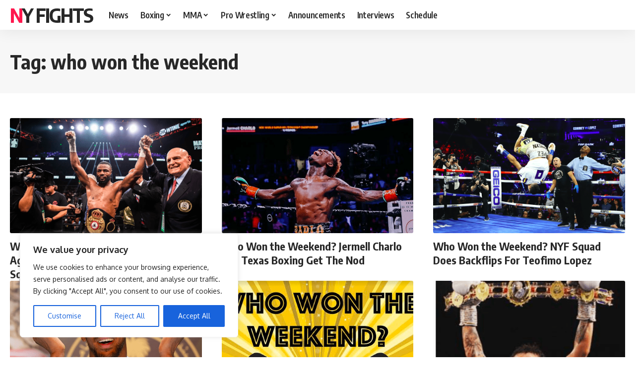

--- FILE ---
content_type: text/html; charset=UTF-8
request_url: https://nyfights.com/tag/who-won-the-weekend/page/2/
body_size: 18856
content:
<!DOCTYPE html>
<html lang="en-US" prefix="og: https://ogp.me/ns#">
<head>
    <meta charset="UTF-8" />
    <meta http-equiv="X-UA-Compatible" content="IE=edge" />
	<meta name="viewport" content="width=device-width, initial-scale=1.0" />
    <link rel="profile" href="https://gmpg.org/xfn/11" />
		<style>img:is([sizes="auto" i], [sizes^="auto," i]) { contain-intrinsic-size: 3000px 1500px }</style>
	
<!-- Search Engine Optimization by Rank Math PRO - https://rankmath.com/ -->
<title>who won the weekend - Page 2 of 3 - NY FIGHTS</title>
<meta name="robots" content="follow, noindex"/>
<meta property="og:locale" content="en_US" />
<meta property="og:type" content="article" />
<meta property="og:title" content="who won the weekend - Page 2 of 3 - NY FIGHTS" />
<meta property="og:url" content="https://nyfights.com/tag/who-won-the-weekend/page/2/" />
<meta property="og:site_name" content="NY FIGHTS" />
<meta name="twitter:card" content="summary_large_image" />
<meta name="twitter:title" content="who won the weekend - Page 2 of 3 - NY FIGHTS" />
<meta name="twitter:site" content="@nyfights" />
<meta name="twitter:label1" content="Posts" />
<meta name="twitter:data1" content="53" />
<script type="application/ld+json" class="rank-math-schema-pro">{"@context":"https://schema.org","@graph":[{"@type":"Organization","@id":"https://nyfights.com/#organization","name":"NY Fights","sameAs":["https://twitter.com/nyfights","https://www.instagram.com/nyfights/"]},{"@type":"WebSite","@id":"https://nyfights.com/#website","url":"https://nyfights.com","name":"NY FIGHTS","publisher":{"@id":"https://nyfights.com/#organization"},"inLanguage":"en-US"},{"@type":"BreadcrumbList","@id":"https://nyfights.com/tag/who-won-the-weekend/page/2/#breadcrumb","itemListElement":[{"@type":"ListItem","position":"1","item":{"@id":"https://nyfights.com","name":"Nyfights"}},{"@type":"ListItem","position":"2","item":{"@id":"https://nyfights.com/tag/who-won-the-weekend/","name":"who won the weekend"}}]},{"@type":"CollectionPage","@id":"https://nyfights.com/tag/who-won-the-weekend/page/2/#webpage","url":"https://nyfights.com/tag/who-won-the-weekend/page/2/","name":"who won the weekend - Page 2 of 3 - NY FIGHTS","isPartOf":{"@id":"https://nyfights.com/#website"},"inLanguage":"en-US","breadcrumb":{"@id":"https://nyfights.com/tag/who-won-the-weekend/page/2/#breadcrumb"}}]}</script>
<!-- /Rank Math WordPress SEO plugin -->

<link rel='dns-prefetch' href='//fonts.googleapis.com' />
<link rel="alternate" type="application/rss+xml" title="NY FIGHTS &raquo; Feed" href="https://nyfights.com/feed/" />
<link rel="alternate" type="application/rss+xml" title="NY FIGHTS &raquo; Comments Feed" href="https://nyfights.com/comments/feed/" />
<link rel="alternate" type="application/rss+xml" title="NY FIGHTS &raquo; who won the weekend Tag Feed" href="https://nyfights.com/tag/who-won-the-weekend/feed/" />
<script>
window._wpemojiSettings = {"baseUrl":"https:\/\/s.w.org\/images\/core\/emoji\/16.0.1\/72x72\/","ext":".png","svgUrl":"https:\/\/s.w.org\/images\/core\/emoji\/16.0.1\/svg\/","svgExt":".svg","source":{"concatemoji":"https:\/\/nyfights.com\/wp-includes\/js\/wp-emoji-release.min.js?ver=6.8.3"}};
/*! This file is auto-generated */
!function(s,n){var o,i,e;function c(e){try{var t={supportTests:e,timestamp:(new Date).valueOf()};sessionStorage.setItem(o,JSON.stringify(t))}catch(e){}}function p(e,t,n){e.clearRect(0,0,e.canvas.width,e.canvas.height),e.fillText(t,0,0);var t=new Uint32Array(e.getImageData(0,0,e.canvas.width,e.canvas.height).data),a=(e.clearRect(0,0,e.canvas.width,e.canvas.height),e.fillText(n,0,0),new Uint32Array(e.getImageData(0,0,e.canvas.width,e.canvas.height).data));return t.every(function(e,t){return e===a[t]})}function u(e,t){e.clearRect(0,0,e.canvas.width,e.canvas.height),e.fillText(t,0,0);for(var n=e.getImageData(16,16,1,1),a=0;a<n.data.length;a++)if(0!==n.data[a])return!1;return!0}function f(e,t,n,a){switch(t){case"flag":return n(e,"\ud83c\udff3\ufe0f\u200d\u26a7\ufe0f","\ud83c\udff3\ufe0f\u200b\u26a7\ufe0f")?!1:!n(e,"\ud83c\udde8\ud83c\uddf6","\ud83c\udde8\u200b\ud83c\uddf6")&&!n(e,"\ud83c\udff4\udb40\udc67\udb40\udc62\udb40\udc65\udb40\udc6e\udb40\udc67\udb40\udc7f","\ud83c\udff4\u200b\udb40\udc67\u200b\udb40\udc62\u200b\udb40\udc65\u200b\udb40\udc6e\u200b\udb40\udc67\u200b\udb40\udc7f");case"emoji":return!a(e,"\ud83e\udedf")}return!1}function g(e,t,n,a){var r="undefined"!=typeof WorkerGlobalScope&&self instanceof WorkerGlobalScope?new OffscreenCanvas(300,150):s.createElement("canvas"),o=r.getContext("2d",{willReadFrequently:!0}),i=(o.textBaseline="top",o.font="600 32px Arial",{});return e.forEach(function(e){i[e]=t(o,e,n,a)}),i}function t(e){var t=s.createElement("script");t.src=e,t.defer=!0,s.head.appendChild(t)}"undefined"!=typeof Promise&&(o="wpEmojiSettingsSupports",i=["flag","emoji"],n.supports={everything:!0,everythingExceptFlag:!0},e=new Promise(function(e){s.addEventListener("DOMContentLoaded",e,{once:!0})}),new Promise(function(t){var n=function(){try{var e=JSON.parse(sessionStorage.getItem(o));if("object"==typeof e&&"number"==typeof e.timestamp&&(new Date).valueOf()<e.timestamp+604800&&"object"==typeof e.supportTests)return e.supportTests}catch(e){}return null}();if(!n){if("undefined"!=typeof Worker&&"undefined"!=typeof OffscreenCanvas&&"undefined"!=typeof URL&&URL.createObjectURL&&"undefined"!=typeof Blob)try{var e="postMessage("+g.toString()+"("+[JSON.stringify(i),f.toString(),p.toString(),u.toString()].join(",")+"));",a=new Blob([e],{type:"text/javascript"}),r=new Worker(URL.createObjectURL(a),{name:"wpTestEmojiSupports"});return void(r.onmessage=function(e){c(n=e.data),r.terminate(),t(n)})}catch(e){}c(n=g(i,f,p,u))}t(n)}).then(function(e){for(var t in e)n.supports[t]=e[t],n.supports.everything=n.supports.everything&&n.supports[t],"flag"!==t&&(n.supports.everythingExceptFlag=n.supports.everythingExceptFlag&&n.supports[t]);n.supports.everythingExceptFlag=n.supports.everythingExceptFlag&&!n.supports.flag,n.DOMReady=!1,n.readyCallback=function(){n.DOMReady=!0}}).then(function(){return e}).then(function(){var e;n.supports.everything||(n.readyCallback(),(e=n.source||{}).concatemoji?t(e.concatemoji):e.wpemoji&&e.twemoji&&(t(e.twemoji),t(e.wpemoji)))}))}((window,document),window._wpemojiSettings);
</script>
<style id='wp-emoji-styles-inline-css'>

	img.wp-smiley, img.emoji {
		display: inline !important;
		border: none !important;
		box-shadow: none !important;
		height: 1em !important;
		width: 1em !important;
		margin: 0 0.07em !important;
		vertical-align: -0.1em !important;
		background: none !important;
		padding: 0 !important;
	}
</style>
<link rel='stylesheet' id='wp-block-library-css' href='https://nyfights.com/wp-includes/css/dist/block-library/style.min.css?ver=6.8.3' media='all' />
<style id='classic-theme-styles-inline-css'>
/*! This file is auto-generated */
.wp-block-button__link{color:#fff;background-color:#32373c;border-radius:9999px;box-shadow:none;text-decoration:none;padding:calc(.667em + 2px) calc(1.333em + 2px);font-size:1.125em}.wp-block-file__button{background:#32373c;color:#fff;text-decoration:none}
</style>
<link rel='stylesheet' id='foxiz-elements-css' href='https://nyfights.com/wp-content/plugins/foxiz-core/lib/foxiz-elements/public/style.css?ver=3.0' media='all' />
<style id='global-styles-inline-css'>
:root{--wp--preset--aspect-ratio--square: 1;--wp--preset--aspect-ratio--4-3: 4/3;--wp--preset--aspect-ratio--3-4: 3/4;--wp--preset--aspect-ratio--3-2: 3/2;--wp--preset--aspect-ratio--2-3: 2/3;--wp--preset--aspect-ratio--16-9: 16/9;--wp--preset--aspect-ratio--9-16: 9/16;--wp--preset--color--black: #000000;--wp--preset--color--cyan-bluish-gray: #abb8c3;--wp--preset--color--white: #ffffff;--wp--preset--color--pale-pink: #f78da7;--wp--preset--color--vivid-red: #cf2e2e;--wp--preset--color--luminous-vivid-orange: #ff6900;--wp--preset--color--luminous-vivid-amber: #fcb900;--wp--preset--color--light-green-cyan: #7bdcb5;--wp--preset--color--vivid-green-cyan: #00d084;--wp--preset--color--pale-cyan-blue: #8ed1fc;--wp--preset--color--vivid-cyan-blue: #0693e3;--wp--preset--color--vivid-purple: #9b51e0;--wp--preset--gradient--vivid-cyan-blue-to-vivid-purple: linear-gradient(135deg,rgba(6,147,227,1) 0%,rgb(155,81,224) 100%);--wp--preset--gradient--light-green-cyan-to-vivid-green-cyan: linear-gradient(135deg,rgb(122,220,180) 0%,rgb(0,208,130) 100%);--wp--preset--gradient--luminous-vivid-amber-to-luminous-vivid-orange: linear-gradient(135deg,rgba(252,185,0,1) 0%,rgba(255,105,0,1) 100%);--wp--preset--gradient--luminous-vivid-orange-to-vivid-red: linear-gradient(135deg,rgba(255,105,0,1) 0%,rgb(207,46,46) 100%);--wp--preset--gradient--very-light-gray-to-cyan-bluish-gray: linear-gradient(135deg,rgb(238,238,238) 0%,rgb(169,184,195) 100%);--wp--preset--gradient--cool-to-warm-spectrum: linear-gradient(135deg,rgb(74,234,220) 0%,rgb(151,120,209) 20%,rgb(207,42,186) 40%,rgb(238,44,130) 60%,rgb(251,105,98) 80%,rgb(254,248,76) 100%);--wp--preset--gradient--blush-light-purple: linear-gradient(135deg,rgb(255,206,236) 0%,rgb(152,150,240) 100%);--wp--preset--gradient--blush-bordeaux: linear-gradient(135deg,rgb(254,205,165) 0%,rgb(254,45,45) 50%,rgb(107,0,62) 100%);--wp--preset--gradient--luminous-dusk: linear-gradient(135deg,rgb(255,203,112) 0%,rgb(199,81,192) 50%,rgb(65,88,208) 100%);--wp--preset--gradient--pale-ocean: linear-gradient(135deg,rgb(255,245,203) 0%,rgb(182,227,212) 50%,rgb(51,167,181) 100%);--wp--preset--gradient--electric-grass: linear-gradient(135deg,rgb(202,248,128) 0%,rgb(113,206,126) 100%);--wp--preset--gradient--midnight: linear-gradient(135deg,rgb(2,3,129) 0%,rgb(40,116,252) 100%);--wp--preset--font-size--small: 13px;--wp--preset--font-size--medium: 20px;--wp--preset--font-size--large: 36px;--wp--preset--font-size--x-large: 42px;--wp--preset--spacing--20: 0.44rem;--wp--preset--spacing--30: 0.67rem;--wp--preset--spacing--40: 1rem;--wp--preset--spacing--50: 1.5rem;--wp--preset--spacing--60: 2.25rem;--wp--preset--spacing--70: 3.38rem;--wp--preset--spacing--80: 5.06rem;--wp--preset--shadow--natural: 6px 6px 9px rgba(0, 0, 0, 0.2);--wp--preset--shadow--deep: 12px 12px 50px rgba(0, 0, 0, 0.4);--wp--preset--shadow--sharp: 6px 6px 0px rgba(0, 0, 0, 0.2);--wp--preset--shadow--outlined: 6px 6px 0px -3px rgba(255, 255, 255, 1), 6px 6px rgba(0, 0, 0, 1);--wp--preset--shadow--crisp: 6px 6px 0px rgba(0, 0, 0, 1);}:where(.is-layout-flex){gap: 0.5em;}:where(.is-layout-grid){gap: 0.5em;}body .is-layout-flex{display: flex;}.is-layout-flex{flex-wrap: wrap;align-items: center;}.is-layout-flex > :is(*, div){margin: 0;}body .is-layout-grid{display: grid;}.is-layout-grid > :is(*, div){margin: 0;}:where(.wp-block-columns.is-layout-flex){gap: 2em;}:where(.wp-block-columns.is-layout-grid){gap: 2em;}:where(.wp-block-post-template.is-layout-flex){gap: 1.25em;}:where(.wp-block-post-template.is-layout-grid){gap: 1.25em;}.has-black-color{color: var(--wp--preset--color--black) !important;}.has-cyan-bluish-gray-color{color: var(--wp--preset--color--cyan-bluish-gray) !important;}.has-white-color{color: var(--wp--preset--color--white) !important;}.has-pale-pink-color{color: var(--wp--preset--color--pale-pink) !important;}.has-vivid-red-color{color: var(--wp--preset--color--vivid-red) !important;}.has-luminous-vivid-orange-color{color: var(--wp--preset--color--luminous-vivid-orange) !important;}.has-luminous-vivid-amber-color{color: var(--wp--preset--color--luminous-vivid-amber) !important;}.has-light-green-cyan-color{color: var(--wp--preset--color--light-green-cyan) !important;}.has-vivid-green-cyan-color{color: var(--wp--preset--color--vivid-green-cyan) !important;}.has-pale-cyan-blue-color{color: var(--wp--preset--color--pale-cyan-blue) !important;}.has-vivid-cyan-blue-color{color: var(--wp--preset--color--vivid-cyan-blue) !important;}.has-vivid-purple-color{color: var(--wp--preset--color--vivid-purple) !important;}.has-black-background-color{background-color: var(--wp--preset--color--black) !important;}.has-cyan-bluish-gray-background-color{background-color: var(--wp--preset--color--cyan-bluish-gray) !important;}.has-white-background-color{background-color: var(--wp--preset--color--white) !important;}.has-pale-pink-background-color{background-color: var(--wp--preset--color--pale-pink) !important;}.has-vivid-red-background-color{background-color: var(--wp--preset--color--vivid-red) !important;}.has-luminous-vivid-orange-background-color{background-color: var(--wp--preset--color--luminous-vivid-orange) !important;}.has-luminous-vivid-amber-background-color{background-color: var(--wp--preset--color--luminous-vivid-amber) !important;}.has-light-green-cyan-background-color{background-color: var(--wp--preset--color--light-green-cyan) !important;}.has-vivid-green-cyan-background-color{background-color: var(--wp--preset--color--vivid-green-cyan) !important;}.has-pale-cyan-blue-background-color{background-color: var(--wp--preset--color--pale-cyan-blue) !important;}.has-vivid-cyan-blue-background-color{background-color: var(--wp--preset--color--vivid-cyan-blue) !important;}.has-vivid-purple-background-color{background-color: var(--wp--preset--color--vivid-purple) !important;}.has-black-border-color{border-color: var(--wp--preset--color--black) !important;}.has-cyan-bluish-gray-border-color{border-color: var(--wp--preset--color--cyan-bluish-gray) !important;}.has-white-border-color{border-color: var(--wp--preset--color--white) !important;}.has-pale-pink-border-color{border-color: var(--wp--preset--color--pale-pink) !important;}.has-vivid-red-border-color{border-color: var(--wp--preset--color--vivid-red) !important;}.has-luminous-vivid-orange-border-color{border-color: var(--wp--preset--color--luminous-vivid-orange) !important;}.has-luminous-vivid-amber-border-color{border-color: var(--wp--preset--color--luminous-vivid-amber) !important;}.has-light-green-cyan-border-color{border-color: var(--wp--preset--color--light-green-cyan) !important;}.has-vivid-green-cyan-border-color{border-color: var(--wp--preset--color--vivid-green-cyan) !important;}.has-pale-cyan-blue-border-color{border-color: var(--wp--preset--color--pale-cyan-blue) !important;}.has-vivid-cyan-blue-border-color{border-color: var(--wp--preset--color--vivid-cyan-blue) !important;}.has-vivid-purple-border-color{border-color: var(--wp--preset--color--vivid-purple) !important;}.has-vivid-cyan-blue-to-vivid-purple-gradient-background{background: var(--wp--preset--gradient--vivid-cyan-blue-to-vivid-purple) !important;}.has-light-green-cyan-to-vivid-green-cyan-gradient-background{background: var(--wp--preset--gradient--light-green-cyan-to-vivid-green-cyan) !important;}.has-luminous-vivid-amber-to-luminous-vivid-orange-gradient-background{background: var(--wp--preset--gradient--luminous-vivid-amber-to-luminous-vivid-orange) !important;}.has-luminous-vivid-orange-to-vivid-red-gradient-background{background: var(--wp--preset--gradient--luminous-vivid-orange-to-vivid-red) !important;}.has-very-light-gray-to-cyan-bluish-gray-gradient-background{background: var(--wp--preset--gradient--very-light-gray-to-cyan-bluish-gray) !important;}.has-cool-to-warm-spectrum-gradient-background{background: var(--wp--preset--gradient--cool-to-warm-spectrum) !important;}.has-blush-light-purple-gradient-background{background: var(--wp--preset--gradient--blush-light-purple) !important;}.has-blush-bordeaux-gradient-background{background: var(--wp--preset--gradient--blush-bordeaux) !important;}.has-luminous-dusk-gradient-background{background: var(--wp--preset--gradient--luminous-dusk) !important;}.has-pale-ocean-gradient-background{background: var(--wp--preset--gradient--pale-ocean) !important;}.has-electric-grass-gradient-background{background: var(--wp--preset--gradient--electric-grass) !important;}.has-midnight-gradient-background{background: var(--wp--preset--gradient--midnight) !important;}.has-small-font-size{font-size: var(--wp--preset--font-size--small) !important;}.has-medium-font-size{font-size: var(--wp--preset--font-size--medium) !important;}.has-large-font-size{font-size: var(--wp--preset--font-size--large) !important;}.has-x-large-font-size{font-size: var(--wp--preset--font-size--x-large) !important;}
:where(.wp-block-post-template.is-layout-flex){gap: 1.25em;}:where(.wp-block-post-template.is-layout-grid){gap: 1.25em;}
:where(.wp-block-columns.is-layout-flex){gap: 2em;}:where(.wp-block-columns.is-layout-grid){gap: 2em;}
:root :where(.wp-block-pullquote){font-size: 1.5em;line-height: 1.6;}
</style>
<link rel='stylesheet' id='sab-font-css' href='https://fonts.googleapis.com/css?family=Andika:400,700,400italic,700italic|Abel:400,700,400italic,700italic&#038;subset=latin' media='all' />
<link rel='stylesheet' id='foxiz-font-css' href='https://fonts.googleapis.com/css?family=Oxygen%3A400%2C700%7CEncode+Sans+Condensed%3A400%2C500%2C600%2C700%2C800&#038;ver=2.6.8' media='all' />
<link rel='stylesheet' id='foxiz-main-css' href='https://nyfights.com/wp-content/themes/foxiz/assets/css/main.css?ver=2.6.8' media='all' />
<style id='foxiz-main-inline-css'>
:root {--sm-shadow : none;}.live-tag:after { content: "live: " }
</style>
<link rel='stylesheet' id='foxiz-print-css' href='https://nyfights.com/wp-content/themes/foxiz/assets/css/print.css?ver=2.6.8' media='all' />
<link rel='stylesheet' id='foxiz-style-css' href='https://nyfights.com/wp-content/themes/foxiz/style.css?ver=2.6.8' media='all' />
<script id="cookie-law-info-js-extra">
var _ckyConfig = {"_ipData":[],"_assetsURL":"https:\/\/nyfights.com\/wp-content\/plugins\/cookie-law-info\/lite\/frontend\/images\/","_publicURL":"https:\/\/nyfights.com","_expiry":"365","_categories":[{"name":"Necessary","slug":"necessary","isNecessary":true,"ccpaDoNotSell":true,"cookies":[],"active":true,"defaultConsent":{"gdpr":true,"ccpa":true}},{"name":"Functional","slug":"functional","isNecessary":false,"ccpaDoNotSell":true,"cookies":[],"active":true,"defaultConsent":{"gdpr":false,"ccpa":false}},{"name":"Analytics","slug":"analytics","isNecessary":false,"ccpaDoNotSell":true,"cookies":[],"active":true,"defaultConsent":{"gdpr":false,"ccpa":false}},{"name":"Performance","slug":"performance","isNecessary":false,"ccpaDoNotSell":true,"cookies":[],"active":true,"defaultConsent":{"gdpr":false,"ccpa":false}},{"name":"Advertisement","slug":"advertisement","isNecessary":false,"ccpaDoNotSell":true,"cookies":[],"active":true,"defaultConsent":{"gdpr":false,"ccpa":false}}],"_activeLaw":"gdpr","_rootDomain":"","_block":"1","_showBanner":"1","_bannerConfig":{"settings":{"type":"box","preferenceCenterType":"popup","position":"bottom-left","applicableLaw":"gdpr"},"behaviours":{"reloadBannerOnAccept":false,"loadAnalyticsByDefault":false,"animations":{"onLoad":"animate","onHide":"sticky"}},"config":{"revisitConsent":{"status":true,"tag":"revisit-consent","position":"bottom-left","meta":{"url":"#"},"styles":{"background-color":"#0056A7"},"elements":{"title":{"type":"text","tag":"revisit-consent-title","status":true,"styles":{"color":"#0056a7"}}}},"preferenceCenter":{"toggle":{"status":true,"tag":"detail-category-toggle","type":"toggle","states":{"active":{"styles":{"background-color":"#1863DC"}},"inactive":{"styles":{"background-color":"#D0D5D2"}}}}},"categoryPreview":{"status":false,"toggle":{"status":true,"tag":"detail-category-preview-toggle","type":"toggle","states":{"active":{"styles":{"background-color":"#1863DC"}},"inactive":{"styles":{"background-color":"#D0D5D2"}}}}},"videoPlaceholder":{"status":true,"styles":{"background-color":"#000000","border-color":"#000000","color":"#ffffff"}},"readMore":{"status":false,"tag":"readmore-button","type":"link","meta":{"noFollow":true,"newTab":true},"styles":{"color":"#1863DC","background-color":"transparent","border-color":"transparent"}},"showMore":{"status":true,"tag":"show-desc-button","type":"button","styles":{"color":"#1863DC"}},"showLess":{"status":true,"tag":"hide-desc-button","type":"button","styles":{"color":"#1863DC"}},"alwaysActive":{"status":true,"tag":"always-active","styles":{"color":"#008000"}},"manualLinks":{"status":true,"tag":"manual-links","type":"link","styles":{"color":"#1863DC"}},"auditTable":{"status":true},"optOption":{"status":true,"toggle":{"status":true,"tag":"optout-option-toggle","type":"toggle","states":{"active":{"styles":{"background-color":"#1863dc"}},"inactive":{"styles":{"background-color":"#FFFFFF"}}}}}}},"_version":"3.3.8","_logConsent":"1","_tags":[{"tag":"accept-button","styles":{"color":"#FFFFFF","background-color":"#1863DC","border-color":"#1863DC"}},{"tag":"reject-button","styles":{"color":"#1863DC","background-color":"transparent","border-color":"#1863DC"}},{"tag":"settings-button","styles":{"color":"#1863DC","background-color":"transparent","border-color":"#1863DC"}},{"tag":"readmore-button","styles":{"color":"#1863DC","background-color":"transparent","border-color":"transparent"}},{"tag":"donotsell-button","styles":{"color":"#1863DC","background-color":"transparent","border-color":"transparent"}},{"tag":"show-desc-button","styles":{"color":"#1863DC"}},{"tag":"hide-desc-button","styles":{"color":"#1863DC"}},{"tag":"cky-always-active","styles":[]},{"tag":"cky-link","styles":[]},{"tag":"accept-button","styles":{"color":"#FFFFFF","background-color":"#1863DC","border-color":"#1863DC"}},{"tag":"revisit-consent","styles":{"background-color":"#0056A7"}}],"_shortCodes":[{"key":"cky_readmore","content":"<a href=\"#\" class=\"cky-policy\" aria-label=\"Cookie Policy\" target=\"_blank\" rel=\"noopener\" data-cky-tag=\"readmore-button\">Cookie Policy<\/a>","tag":"readmore-button","status":false,"attributes":{"rel":"nofollow","target":"_blank"}},{"key":"cky_show_desc","content":"<button class=\"cky-show-desc-btn\" data-cky-tag=\"show-desc-button\" aria-label=\"Show more\">Show more<\/button>","tag":"show-desc-button","status":true,"attributes":[]},{"key":"cky_hide_desc","content":"<button class=\"cky-show-desc-btn\" data-cky-tag=\"hide-desc-button\" aria-label=\"Show less\">Show less<\/button>","tag":"hide-desc-button","status":true,"attributes":[]},{"key":"cky_optout_show_desc","content":"[cky_optout_show_desc]","tag":"optout-show-desc-button","status":true,"attributes":[]},{"key":"cky_optout_hide_desc","content":"[cky_optout_hide_desc]","tag":"optout-hide-desc-button","status":true,"attributes":[]},{"key":"cky_category_toggle_label","content":"[cky_{{status}}_category_label] [cky_preference_{{category_slug}}_title]","tag":"","status":true,"attributes":[]},{"key":"cky_enable_category_label","content":"Enable","tag":"","status":true,"attributes":[]},{"key":"cky_disable_category_label","content":"Disable","tag":"","status":true,"attributes":[]},{"key":"cky_video_placeholder","content":"<div class=\"video-placeholder-normal\" data-cky-tag=\"video-placeholder\" id=\"[UNIQUEID]\"><p class=\"video-placeholder-text-normal\" data-cky-tag=\"placeholder-title\">Please accept cookies to access this content<\/p><\/div>","tag":"","status":true,"attributes":[]},{"key":"cky_enable_optout_label","content":"Enable","tag":"","status":true,"attributes":[]},{"key":"cky_disable_optout_label","content":"Disable","tag":"","status":true,"attributes":[]},{"key":"cky_optout_toggle_label","content":"[cky_{{status}}_optout_label] [cky_optout_option_title]","tag":"","status":true,"attributes":[]},{"key":"cky_optout_option_title","content":"Do Not Sell or Share My Personal Information","tag":"","status":true,"attributes":[]},{"key":"cky_optout_close_label","content":"Close","tag":"","status":true,"attributes":[]},{"key":"cky_preference_close_label","content":"Close","tag":"","status":true,"attributes":[]}],"_rtl":"","_language":"en","_providersToBlock":[]};
var _ckyStyles = {"css":".cky-overlay{background: #000000; opacity: 0.4; position: fixed; top: 0; left: 0; width: 100%; height: 100%; z-index: 99999999;}.cky-hide{display: none;}.cky-btn-revisit-wrapper{display: flex; align-items: center; justify-content: center; background: #0056a7; width: 45px; height: 45px; border-radius: 50%; position: fixed; z-index: 999999; cursor: pointer;}.cky-revisit-bottom-left{bottom: 15px; left: 15px;}.cky-revisit-bottom-right{bottom: 15px; right: 15px;}.cky-btn-revisit-wrapper .cky-btn-revisit{display: flex; align-items: center; justify-content: center; background: none; border: none; cursor: pointer; position: relative; margin: 0; padding: 0;}.cky-btn-revisit-wrapper .cky-btn-revisit img{max-width: fit-content; margin: 0; height: 30px; width: 30px;}.cky-revisit-bottom-left:hover::before{content: attr(data-tooltip); position: absolute; background: #4e4b66; color: #ffffff; left: calc(100% + 7px); font-size: 12px; line-height: 16px; width: max-content; padding: 4px 8px; border-radius: 4px;}.cky-revisit-bottom-left:hover::after{position: absolute; content: \"\"; border: 5px solid transparent; left: calc(100% + 2px); border-left-width: 0; border-right-color: #4e4b66;}.cky-revisit-bottom-right:hover::before{content: attr(data-tooltip); position: absolute; background: #4e4b66; color: #ffffff; right: calc(100% + 7px); font-size: 12px; line-height: 16px; width: max-content; padding: 4px 8px; border-radius: 4px;}.cky-revisit-bottom-right:hover::after{position: absolute; content: \"\"; border: 5px solid transparent; right: calc(100% + 2px); border-right-width: 0; border-left-color: #4e4b66;}.cky-revisit-hide{display: none;}.cky-consent-container{position: fixed; width: 440px; box-sizing: border-box; z-index: 9999999; border-radius: 6px;}.cky-consent-container .cky-consent-bar{background: #ffffff; border: 1px solid; padding: 20px 26px; box-shadow: 0 -1px 10px 0 #acabab4d; border-radius: 6px;}.cky-box-bottom-left{bottom: 40px; left: 40px;}.cky-box-bottom-right{bottom: 40px; right: 40px;}.cky-box-top-left{top: 40px; left: 40px;}.cky-box-top-right{top: 40px; right: 40px;}.cky-custom-brand-logo-wrapper .cky-custom-brand-logo{width: 100px; height: auto; margin: 0 0 12px 0;}.cky-notice .cky-title{color: #212121; font-weight: 700; font-size: 18px; line-height: 24px; margin: 0 0 12px 0;}.cky-notice-des *,.cky-preference-content-wrapper *,.cky-accordion-header-des *,.cky-gpc-wrapper .cky-gpc-desc *{font-size: 14px;}.cky-notice-des{color: #212121; font-size: 14px; line-height: 24px; font-weight: 400;}.cky-notice-des img{height: 25px; width: 25px;}.cky-consent-bar .cky-notice-des p,.cky-gpc-wrapper .cky-gpc-desc p,.cky-preference-body-wrapper .cky-preference-content-wrapper p,.cky-accordion-header-wrapper .cky-accordion-header-des p,.cky-cookie-des-table li div:last-child p{color: inherit; margin-top: 0; overflow-wrap: break-word;}.cky-notice-des P:last-child,.cky-preference-content-wrapper p:last-child,.cky-cookie-des-table li div:last-child p:last-child,.cky-gpc-wrapper .cky-gpc-desc p:last-child{margin-bottom: 0;}.cky-notice-des a.cky-policy,.cky-notice-des button.cky-policy{font-size: 14px; color: #1863dc; white-space: nowrap; cursor: pointer; background: transparent; border: 1px solid; text-decoration: underline;}.cky-notice-des button.cky-policy{padding: 0;}.cky-notice-des a.cky-policy:focus-visible,.cky-notice-des button.cky-policy:focus-visible,.cky-preference-content-wrapper .cky-show-desc-btn:focus-visible,.cky-accordion-header .cky-accordion-btn:focus-visible,.cky-preference-header .cky-btn-close:focus-visible,.cky-switch input[type=\"checkbox\"]:focus-visible,.cky-footer-wrapper a:focus-visible,.cky-btn:focus-visible{outline: 2px solid #1863dc; outline-offset: 2px;}.cky-btn:focus:not(:focus-visible),.cky-accordion-header .cky-accordion-btn:focus:not(:focus-visible),.cky-preference-content-wrapper .cky-show-desc-btn:focus:not(:focus-visible),.cky-btn-revisit-wrapper .cky-btn-revisit:focus:not(:focus-visible),.cky-preference-header .cky-btn-close:focus:not(:focus-visible),.cky-consent-bar .cky-banner-btn-close:focus:not(:focus-visible){outline: 0;}button.cky-show-desc-btn:not(:hover):not(:active){color: #1863dc; background: transparent;}button.cky-accordion-btn:not(:hover):not(:active),button.cky-banner-btn-close:not(:hover):not(:active),button.cky-btn-revisit:not(:hover):not(:active),button.cky-btn-close:not(:hover):not(:active){background: transparent;}.cky-consent-bar button:hover,.cky-modal.cky-modal-open button:hover,.cky-consent-bar button:focus,.cky-modal.cky-modal-open button:focus{text-decoration: none;}.cky-notice-btn-wrapper{display: flex; justify-content: flex-start; align-items: center; flex-wrap: wrap; margin-top: 16px;}.cky-notice-btn-wrapper .cky-btn{text-shadow: none; box-shadow: none;}.cky-btn{flex: auto; max-width: 100%; font-size: 14px; font-family: inherit; line-height: 24px; padding: 8px; font-weight: 500; margin: 0 8px 0 0; border-radius: 2px; cursor: pointer; text-align: center; text-transform: none; min-height: 0;}.cky-btn:hover{opacity: 0.8;}.cky-btn-customize{color: #1863dc; background: transparent; border: 2px solid #1863dc;}.cky-btn-reject{color: #1863dc; background: transparent; border: 2px solid #1863dc;}.cky-btn-accept{background: #1863dc; color: #ffffff; border: 2px solid #1863dc;}.cky-btn:last-child{margin-right: 0;}@media (max-width: 576px){.cky-box-bottom-left{bottom: 0; left: 0;}.cky-box-bottom-right{bottom: 0; right: 0;}.cky-box-top-left{top: 0; left: 0;}.cky-box-top-right{top: 0; right: 0;}}@media (max-width: 440px){.cky-box-bottom-left, .cky-box-bottom-right, .cky-box-top-left, .cky-box-top-right{width: 100%; max-width: 100%;}.cky-consent-container .cky-consent-bar{padding: 20px 0;}.cky-custom-brand-logo-wrapper, .cky-notice .cky-title, .cky-notice-des, .cky-notice-btn-wrapper{padding: 0 24px;}.cky-notice-des{max-height: 40vh; overflow-y: scroll;}.cky-notice-btn-wrapper{flex-direction: column; margin-top: 0;}.cky-btn{width: 100%; margin: 10px 0 0 0;}.cky-notice-btn-wrapper .cky-btn-customize{order: 2;}.cky-notice-btn-wrapper .cky-btn-reject{order: 3;}.cky-notice-btn-wrapper .cky-btn-accept{order: 1; margin-top: 16px;}}@media (max-width: 352px){.cky-notice .cky-title{font-size: 16px;}.cky-notice-des *{font-size: 12px;}.cky-notice-des, .cky-btn{font-size: 12px;}}.cky-modal.cky-modal-open{display: flex; visibility: visible; -webkit-transform: translate(-50%, -50%); -moz-transform: translate(-50%, -50%); -ms-transform: translate(-50%, -50%); -o-transform: translate(-50%, -50%); transform: translate(-50%, -50%); top: 50%; left: 50%; transition: all 1s ease;}.cky-modal{box-shadow: 0 32px 68px rgba(0, 0, 0, 0.3); margin: 0 auto; position: fixed; max-width: 100%; background: #ffffff; top: 50%; box-sizing: border-box; border-radius: 6px; z-index: 999999999; color: #212121; -webkit-transform: translate(-50%, 100%); -moz-transform: translate(-50%, 100%); -ms-transform: translate(-50%, 100%); -o-transform: translate(-50%, 100%); transform: translate(-50%, 100%); visibility: hidden; transition: all 0s ease;}.cky-preference-center{max-height: 79vh; overflow: hidden; width: 845px; overflow: hidden; flex: 1 1 0; display: flex; flex-direction: column; border-radius: 6px;}.cky-preference-header{display: flex; align-items: center; justify-content: space-between; padding: 22px 24px; border-bottom: 1px solid;}.cky-preference-header .cky-preference-title{font-size: 18px; font-weight: 700; line-height: 24px;}.cky-preference-header .cky-btn-close{margin: 0; cursor: pointer; vertical-align: middle; padding: 0; background: none; border: none; width: 24px; height: 24px; min-height: 0; line-height: 0; text-shadow: none; box-shadow: none;}.cky-preference-header .cky-btn-close img{margin: 0; height: 10px; width: 10px;}.cky-preference-body-wrapper{padding: 0 24px; flex: 1; overflow: auto; box-sizing: border-box;}.cky-preference-content-wrapper,.cky-gpc-wrapper .cky-gpc-desc{font-size: 14px; line-height: 24px; font-weight: 400; padding: 12px 0;}.cky-preference-content-wrapper{border-bottom: 1px solid;}.cky-preference-content-wrapper img{height: 25px; width: 25px;}.cky-preference-content-wrapper .cky-show-desc-btn{font-size: 14px; font-family: inherit; color: #1863dc; text-decoration: none; line-height: 24px; padding: 0; margin: 0; white-space: nowrap; cursor: pointer; background: transparent; border-color: transparent; text-transform: none; min-height: 0; text-shadow: none; box-shadow: none;}.cky-accordion-wrapper{margin-bottom: 10px;}.cky-accordion{border-bottom: 1px solid;}.cky-accordion:last-child{border-bottom: none;}.cky-accordion .cky-accordion-item{display: flex; margin-top: 10px;}.cky-accordion .cky-accordion-body{display: none;}.cky-accordion.cky-accordion-active .cky-accordion-body{display: block; padding: 0 22px; margin-bottom: 16px;}.cky-accordion-header-wrapper{cursor: pointer; width: 100%;}.cky-accordion-item .cky-accordion-header{display: flex; justify-content: space-between; align-items: center;}.cky-accordion-header .cky-accordion-btn{font-size: 16px; font-family: inherit; color: #212121; line-height: 24px; background: none; border: none; font-weight: 700; padding: 0; margin: 0; cursor: pointer; text-transform: none; min-height: 0; text-shadow: none; box-shadow: none;}.cky-accordion-header .cky-always-active{color: #008000; font-weight: 600; line-height: 24px; font-size: 14px;}.cky-accordion-header-des{font-size: 14px; line-height: 24px; margin: 10px 0 16px 0;}.cky-accordion-chevron{margin-right: 22px; position: relative; cursor: pointer;}.cky-accordion-chevron-hide{display: none;}.cky-accordion .cky-accordion-chevron i::before{content: \"\"; position: absolute; border-right: 1.4px solid; border-bottom: 1.4px solid; border-color: inherit; height: 6px; width: 6px; -webkit-transform: rotate(-45deg); -moz-transform: rotate(-45deg); -ms-transform: rotate(-45deg); -o-transform: rotate(-45deg); transform: rotate(-45deg); transition: all 0.2s ease-in-out; top: 8px;}.cky-accordion.cky-accordion-active .cky-accordion-chevron i::before{-webkit-transform: rotate(45deg); -moz-transform: rotate(45deg); -ms-transform: rotate(45deg); -o-transform: rotate(45deg); transform: rotate(45deg);}.cky-audit-table{background: #f4f4f4; border-radius: 6px;}.cky-audit-table .cky-empty-cookies-text{color: inherit; font-size: 12px; line-height: 24px; margin: 0; padding: 10px;}.cky-audit-table .cky-cookie-des-table{font-size: 12px; line-height: 24px; font-weight: normal; padding: 15px 10px; border-bottom: 1px solid; border-bottom-color: inherit; margin: 0;}.cky-audit-table .cky-cookie-des-table:last-child{border-bottom: none;}.cky-audit-table .cky-cookie-des-table li{list-style-type: none; display: flex; padding: 3px 0;}.cky-audit-table .cky-cookie-des-table li:first-child{padding-top: 0;}.cky-cookie-des-table li div:first-child{width: 100px; font-weight: 600; word-break: break-word; word-wrap: break-word;}.cky-cookie-des-table li div:last-child{flex: 1; word-break: break-word; word-wrap: break-word; margin-left: 8px;}.cky-footer-shadow{display: block; width: 100%; height: 40px; background: linear-gradient(180deg, rgba(255, 255, 255, 0) 0%, #ffffff 100%); position: absolute; bottom: calc(100% - 1px);}.cky-footer-wrapper{position: relative;}.cky-prefrence-btn-wrapper{display: flex; flex-wrap: wrap; align-items: center; justify-content: center; padding: 22px 24px; border-top: 1px solid;}.cky-prefrence-btn-wrapper .cky-btn{flex: auto; max-width: 100%; text-shadow: none; box-shadow: none;}.cky-btn-preferences{color: #1863dc; background: transparent; border: 2px solid #1863dc;}.cky-preference-header,.cky-preference-body-wrapper,.cky-preference-content-wrapper,.cky-accordion-wrapper,.cky-accordion,.cky-accordion-wrapper,.cky-footer-wrapper,.cky-prefrence-btn-wrapper{border-color: inherit;}@media (max-width: 845px){.cky-modal{max-width: calc(100% - 16px);}}@media (max-width: 576px){.cky-modal{max-width: 100%;}.cky-preference-center{max-height: 100vh;}.cky-prefrence-btn-wrapper{flex-direction: column;}.cky-accordion.cky-accordion-active .cky-accordion-body{padding-right: 0;}.cky-prefrence-btn-wrapper .cky-btn{width: 100%; margin: 10px 0 0 0;}.cky-prefrence-btn-wrapper .cky-btn-reject{order: 3;}.cky-prefrence-btn-wrapper .cky-btn-accept{order: 1; margin-top: 0;}.cky-prefrence-btn-wrapper .cky-btn-preferences{order: 2;}}@media (max-width: 425px){.cky-accordion-chevron{margin-right: 15px;}.cky-notice-btn-wrapper{margin-top: 0;}.cky-accordion.cky-accordion-active .cky-accordion-body{padding: 0 15px;}}@media (max-width: 352px){.cky-preference-header .cky-preference-title{font-size: 16px;}.cky-preference-header{padding: 16px 24px;}.cky-preference-content-wrapper *, .cky-accordion-header-des *{font-size: 12px;}.cky-preference-content-wrapper, .cky-preference-content-wrapper .cky-show-more, .cky-accordion-header .cky-always-active, .cky-accordion-header-des, .cky-preference-content-wrapper .cky-show-desc-btn, .cky-notice-des a.cky-policy{font-size: 12px;}.cky-accordion-header .cky-accordion-btn{font-size: 14px;}}.cky-switch{display: flex;}.cky-switch input[type=\"checkbox\"]{position: relative; width: 44px; height: 24px; margin: 0; background: #d0d5d2; -webkit-appearance: none; border-radius: 50px; cursor: pointer; outline: 0; border: none; top: 0;}.cky-switch input[type=\"checkbox\"]:checked{background: #1863dc;}.cky-switch input[type=\"checkbox\"]:before{position: absolute; content: \"\"; height: 20px; width: 20px; left: 2px; bottom: 2px; border-radius: 50%; background-color: white; -webkit-transition: 0.4s; transition: 0.4s; margin: 0;}.cky-switch input[type=\"checkbox\"]:after{display: none;}.cky-switch input[type=\"checkbox\"]:checked:before{-webkit-transform: translateX(20px); -ms-transform: translateX(20px); transform: translateX(20px);}@media (max-width: 425px){.cky-switch input[type=\"checkbox\"]{width: 38px; height: 21px;}.cky-switch input[type=\"checkbox\"]:before{height: 17px; width: 17px;}.cky-switch input[type=\"checkbox\"]:checked:before{-webkit-transform: translateX(17px); -ms-transform: translateX(17px); transform: translateX(17px);}}.cky-consent-bar .cky-banner-btn-close{position: absolute; right: 9px; top: 5px; background: none; border: none; cursor: pointer; padding: 0; margin: 0; min-height: 0; line-height: 0; height: 24px; width: 24px; text-shadow: none; box-shadow: none;}.cky-consent-bar .cky-banner-btn-close img{height: 9px; width: 9px; margin: 0;}.cky-notice-group{font-size: 14px; line-height: 24px; font-weight: 400; color: #212121;}.cky-notice-btn-wrapper .cky-btn-do-not-sell{font-size: 14px; line-height: 24px; padding: 6px 0; margin: 0; font-weight: 500; background: none; border-radius: 2px; border: none; cursor: pointer; text-align: left; color: #1863dc; background: transparent; border-color: transparent; box-shadow: none; text-shadow: none;}.cky-consent-bar .cky-banner-btn-close:focus-visible,.cky-notice-btn-wrapper .cky-btn-do-not-sell:focus-visible,.cky-opt-out-btn-wrapper .cky-btn:focus-visible,.cky-opt-out-checkbox-wrapper input[type=\"checkbox\"].cky-opt-out-checkbox:focus-visible{outline: 2px solid #1863dc; outline-offset: 2px;}@media (max-width: 440px){.cky-consent-container{width: 100%;}}@media (max-width: 352px){.cky-notice-des a.cky-policy, .cky-notice-btn-wrapper .cky-btn-do-not-sell{font-size: 12px;}}.cky-opt-out-wrapper{padding: 12px 0;}.cky-opt-out-wrapper .cky-opt-out-checkbox-wrapper{display: flex; align-items: center;}.cky-opt-out-checkbox-wrapper .cky-opt-out-checkbox-label{font-size: 16px; font-weight: 700; line-height: 24px; margin: 0 0 0 12px; cursor: pointer;}.cky-opt-out-checkbox-wrapper input[type=\"checkbox\"].cky-opt-out-checkbox{background-color: #ffffff; border: 1px solid black; width: 20px; height: 18.5px; margin: 0; -webkit-appearance: none; position: relative; display: flex; align-items: center; justify-content: center; border-radius: 2px; cursor: pointer;}.cky-opt-out-checkbox-wrapper input[type=\"checkbox\"].cky-opt-out-checkbox:checked{background-color: #1863dc; border: none;}.cky-opt-out-checkbox-wrapper input[type=\"checkbox\"].cky-opt-out-checkbox:checked::after{left: 6px; bottom: 4px; width: 7px; height: 13px; border: solid #ffffff; border-width: 0 3px 3px 0; border-radius: 2px; -webkit-transform: rotate(45deg); -ms-transform: rotate(45deg); transform: rotate(45deg); content: \"\"; position: absolute; box-sizing: border-box;}.cky-opt-out-checkbox-wrapper.cky-disabled .cky-opt-out-checkbox-label,.cky-opt-out-checkbox-wrapper.cky-disabled input[type=\"checkbox\"].cky-opt-out-checkbox{cursor: no-drop;}.cky-gpc-wrapper{margin: 0 0 0 32px;}.cky-footer-wrapper .cky-opt-out-btn-wrapper{display: flex; flex-wrap: wrap; align-items: center; justify-content: center; padding: 22px 24px;}.cky-opt-out-btn-wrapper .cky-btn{flex: auto; max-width: 100%; text-shadow: none; box-shadow: none;}.cky-opt-out-btn-wrapper .cky-btn-cancel{border: 1px solid #dedfe0; background: transparent; color: #858585;}.cky-opt-out-btn-wrapper .cky-btn-confirm{background: #1863dc; color: #ffffff; border: 1px solid #1863dc;}@media (max-width: 352px){.cky-opt-out-checkbox-wrapper .cky-opt-out-checkbox-label{font-size: 14px;}.cky-gpc-wrapper .cky-gpc-desc, .cky-gpc-wrapper .cky-gpc-desc *{font-size: 12px;}.cky-opt-out-checkbox-wrapper input[type=\"checkbox\"].cky-opt-out-checkbox{width: 16px; height: 16px;}.cky-opt-out-checkbox-wrapper input[type=\"checkbox\"].cky-opt-out-checkbox:checked::after{left: 5px; bottom: 4px; width: 3px; height: 9px;}.cky-gpc-wrapper{margin: 0 0 0 28px;}}.video-placeholder-youtube{background-size: 100% 100%; background-position: center; background-repeat: no-repeat; background-color: #b2b0b059; position: relative; display: flex; align-items: center; justify-content: center; max-width: 100%;}.video-placeholder-text-youtube{text-align: center; align-items: center; padding: 10px 16px; background-color: #000000cc; color: #ffffff; border: 1px solid; border-radius: 2px; cursor: pointer;}.video-placeholder-normal{background-image: url(\"\/wp-content\/plugins\/cookie-law-info\/lite\/frontend\/images\/placeholder.svg\"); background-size: 80px; background-position: center; background-repeat: no-repeat; background-color: #b2b0b059; position: relative; display: flex; align-items: flex-end; justify-content: center; max-width: 100%;}.video-placeholder-text-normal{align-items: center; padding: 10px 16px; text-align: center; border: 1px solid; border-radius: 2px; cursor: pointer;}.cky-rtl{direction: rtl; text-align: right;}.cky-rtl .cky-banner-btn-close{left: 9px; right: auto;}.cky-rtl .cky-notice-btn-wrapper .cky-btn:last-child{margin-right: 8px;}.cky-rtl .cky-notice-btn-wrapper .cky-btn:first-child{margin-right: 0;}.cky-rtl .cky-notice-btn-wrapper{margin-left: 0; margin-right: 15px;}.cky-rtl .cky-prefrence-btn-wrapper .cky-btn{margin-right: 8px;}.cky-rtl .cky-prefrence-btn-wrapper .cky-btn:first-child{margin-right: 0;}.cky-rtl .cky-accordion .cky-accordion-chevron i::before{border: none; border-left: 1.4px solid; border-top: 1.4px solid; left: 12px;}.cky-rtl .cky-accordion.cky-accordion-active .cky-accordion-chevron i::before{-webkit-transform: rotate(-135deg); -moz-transform: rotate(-135deg); -ms-transform: rotate(-135deg); -o-transform: rotate(-135deg); transform: rotate(-135deg);}@media (max-width: 768px){.cky-rtl .cky-notice-btn-wrapper{margin-right: 0;}}@media (max-width: 576px){.cky-rtl .cky-notice-btn-wrapper .cky-btn:last-child{margin-right: 0;}.cky-rtl .cky-prefrence-btn-wrapper .cky-btn{margin-right: 0;}.cky-rtl .cky-accordion.cky-accordion-active .cky-accordion-body{padding: 0 22px 0 0;}}@media (max-width: 425px){.cky-rtl .cky-accordion.cky-accordion-active .cky-accordion-body{padding: 0 15px 0 0;}}.cky-rtl .cky-opt-out-btn-wrapper .cky-btn{margin-right: 12px;}.cky-rtl .cky-opt-out-btn-wrapper .cky-btn:first-child{margin-right: 0;}.cky-rtl .cky-opt-out-checkbox-wrapper .cky-opt-out-checkbox-label{margin: 0 12px 0 0;}"};
</script>
<script src="https://nyfights.com/wp-content/plugins/cookie-law-info/lite/frontend/js/script.min.js?ver=3.3.8" id="cookie-law-info-js"></script>
<script src="https://nyfights.com/wp-includes/js/jquery/jquery.min.js?ver=3.7.1" id="jquery-core-js"></script>
<script src="https://nyfights.com/wp-includes/js/jquery/jquery-migrate.min.js?ver=3.4.1" id="jquery-migrate-js"></script>
<link rel="https://api.w.org/" href="https://nyfights.com/wp-json/" /><link rel="alternate" title="JSON" type="application/json" href="https://nyfights.com/wp-json/wp/v2/tags/1735" /><link rel="EditURI" type="application/rsd+xml" title="RSD" href="https://nyfights.com/xmlrpc.php?rsd" />
<meta name="generator" content="WordPress 6.8.3" />
<style id="cky-style-inline">[data-cky-tag]{visibility:hidden;}</style><style type="text/css">.saboxplugin-wrap{ border-top-style:inset !important; border-top-color:#000000 !important; border-bottom-style:inset !important; border-bottom-color:#000000 !important; border-left-style:inset !important; border-left-color:#000000 !important; border-right-style:inset !important; border-right-color:#000000 !important;}.saboxplugin-authorname .sabox-job-title{font-family:Abel;font-size:18px;opacity:.7;display: inline-block;margin-left: 10px;}</style><meta name="generator" content="Elementor 3.33.4; features: e_font_icon_svg, additional_custom_breakpoints; settings: css_print_method-external, google_font-enabled, font_display-swap">
			<style>
				.e-con.e-parent:nth-of-type(n+4):not(.e-lazyloaded):not(.e-no-lazyload),
				.e-con.e-parent:nth-of-type(n+4):not(.e-lazyloaded):not(.e-no-lazyload) * {
					background-image: none !important;
				}
				@media screen and (max-height: 1024px) {
					.e-con.e-parent:nth-of-type(n+3):not(.e-lazyloaded):not(.e-no-lazyload),
					.e-con.e-parent:nth-of-type(n+3):not(.e-lazyloaded):not(.e-no-lazyload) * {
						background-image: none !important;
					}
				}
				@media screen and (max-height: 640px) {
					.e-con.e-parent:nth-of-type(n+2):not(.e-lazyloaded):not(.e-no-lazyload),
					.e-con.e-parent:nth-of-type(n+2):not(.e-lazyloaded):not(.e-no-lazyload) * {
						background-image: none !important;
					}
				}
			</style>
			<script id="google_gtagjs" src="https://www.googletagmanager.com/gtag/js?id=G-MLRXBYVKMK" async></script>
<script id="google_gtagjs-inline">
window.dataLayer = window.dataLayer || [];function gtag(){dataLayer.push(arguments);}gtag('js', new Date());gtag('config', 'G-MLRXBYVKMK', {} );
</script>
<style type="text/css">.saboxplugin-wrap{-webkit-box-sizing:border-box;-moz-box-sizing:border-box;-ms-box-sizing:border-box;box-sizing:border-box;border:1px solid #eee;width:100%;clear:both;display:block;overflow:hidden;word-wrap:break-word;position:relative}.saboxplugin-wrap .saboxplugin-gravatar{float:left;padding:0 20px 20px 20px}.saboxplugin-wrap .saboxplugin-gravatar img{max-width:123px;height:auto;border-radius:0;}.saboxplugin-wrap .saboxplugin-authorname{font-size:18px;line-height:1;margin:20px 0 0 20px;display:block}.saboxplugin-wrap .saboxplugin-authorname a{text-decoration:none}.saboxplugin-wrap .saboxplugin-authorname a:focus{outline:0}.saboxplugin-wrap .saboxplugin-desc{display:block;margin:5px 20px}.saboxplugin-wrap .saboxplugin-desc a{text-decoration:underline}.saboxplugin-wrap .saboxplugin-desc p{margin:5px 0 12px}.saboxplugin-wrap .saboxplugin-web{margin:0 20px 15px;text-align:left}.saboxplugin-wrap .sab-web-position{text-align:right}.saboxplugin-wrap .saboxplugin-web a{color:#ccc;text-decoration:none}.saboxplugin-wrap .saboxplugin-socials{position:relative;display:block;background:#fcfcfc;padding:5px;border-top:1px solid #eee}.saboxplugin-wrap .saboxplugin-socials a svg{width:20px;height:20px}.saboxplugin-wrap .saboxplugin-socials a svg .st2{fill:#fff; transform-origin:center center;}.saboxplugin-wrap .saboxplugin-socials a svg .st1{fill:rgba(0,0,0,.3)}.saboxplugin-wrap .saboxplugin-socials a:hover{opacity:.8;-webkit-transition:opacity .4s;-moz-transition:opacity .4s;-o-transition:opacity .4s;transition:opacity .4s;box-shadow:none!important;-webkit-box-shadow:none!important}.saboxplugin-wrap .saboxplugin-socials .saboxplugin-icon-color{box-shadow:none;padding:0;border:0;-webkit-transition:opacity .4s;-moz-transition:opacity .4s;-o-transition:opacity .4s;transition:opacity .4s;display:inline-block;color:#fff;font-size:0;text-decoration:inherit;margin:5px;-webkit-border-radius:0;-moz-border-radius:0;-ms-border-radius:0;-o-border-radius:0;border-radius:0;overflow:hidden}.saboxplugin-wrap .saboxplugin-socials .saboxplugin-icon-grey{text-decoration:inherit;box-shadow:none;position:relative;display:-moz-inline-stack;display:inline-block;vertical-align:middle;zoom:1;margin:10px 5px;color:#444;fill:#444}.clearfix:after,.clearfix:before{content:' ';display:table;line-height:0;clear:both}.ie7 .clearfix{zoom:1}.saboxplugin-socials.sabox-colored .saboxplugin-icon-color .sab-twitch{border-color:#38245c}.saboxplugin-socials.sabox-colored .saboxplugin-icon-color .sab-addthis{border-color:#e91c00}.saboxplugin-socials.sabox-colored .saboxplugin-icon-color .sab-behance{border-color:#003eb0}.saboxplugin-socials.sabox-colored .saboxplugin-icon-color .sab-delicious{border-color:#06c}.saboxplugin-socials.sabox-colored .saboxplugin-icon-color .sab-deviantart{border-color:#036824}.saboxplugin-socials.sabox-colored .saboxplugin-icon-color .sab-digg{border-color:#00327c}.saboxplugin-socials.sabox-colored .saboxplugin-icon-color .sab-dribbble{border-color:#ba1655}.saboxplugin-socials.sabox-colored .saboxplugin-icon-color .sab-facebook{border-color:#1e2e4f}.saboxplugin-socials.sabox-colored .saboxplugin-icon-color .sab-flickr{border-color:#003576}.saboxplugin-socials.sabox-colored .saboxplugin-icon-color .sab-github{border-color:#264874}.saboxplugin-socials.sabox-colored .saboxplugin-icon-color .sab-google{border-color:#0b51c5}.saboxplugin-socials.sabox-colored .saboxplugin-icon-color .sab-googleplus{border-color:#96271a}.saboxplugin-socials.sabox-colored .saboxplugin-icon-color .sab-html5{border-color:#902e13}.saboxplugin-socials.sabox-colored .saboxplugin-icon-color .sab-instagram{border-color:#1630aa}.saboxplugin-socials.sabox-colored .saboxplugin-icon-color .sab-linkedin{border-color:#00344f}.saboxplugin-socials.sabox-colored .saboxplugin-icon-color .sab-pinterest{border-color:#5b040e}.saboxplugin-socials.sabox-colored .saboxplugin-icon-color .sab-reddit{border-color:#992900}.saboxplugin-socials.sabox-colored .saboxplugin-icon-color .sab-rss{border-color:#a43b0a}.saboxplugin-socials.sabox-colored .saboxplugin-icon-color .sab-sharethis{border-color:#5d8420}.saboxplugin-socials.sabox-colored .saboxplugin-icon-color .sab-skype{border-color:#00658a}.saboxplugin-socials.sabox-colored .saboxplugin-icon-color .sab-soundcloud{border-color:#995200}.saboxplugin-socials.sabox-colored .saboxplugin-icon-color .sab-spotify{border-color:#0f612c}.saboxplugin-socials.sabox-colored .saboxplugin-icon-color .sab-stackoverflow{border-color:#a95009}.saboxplugin-socials.sabox-colored .saboxplugin-icon-color .sab-steam{border-color:#006388}.saboxplugin-socials.sabox-colored .saboxplugin-icon-color .sab-user_email{border-color:#b84e05}.saboxplugin-socials.sabox-colored .saboxplugin-icon-color .sab-stumbleUpon{border-color:#9b280e}.saboxplugin-socials.sabox-colored .saboxplugin-icon-color .sab-tumblr{border-color:#10151b}.saboxplugin-socials.sabox-colored .saboxplugin-icon-color .sab-twitter{border-color:#0967a0}.saboxplugin-socials.sabox-colored .saboxplugin-icon-color .sab-vimeo{border-color:#0d7091}.saboxplugin-socials.sabox-colored .saboxplugin-icon-color .sab-windows{border-color:#003f71}.saboxplugin-socials.sabox-colored .saboxplugin-icon-color .sab-whatsapp{border-color:#003f71}.saboxplugin-socials.sabox-colored .saboxplugin-icon-color .sab-wordpress{border-color:#0f3647}.saboxplugin-socials.sabox-colored .saboxplugin-icon-color .sab-yahoo{border-color:#14002d}.saboxplugin-socials.sabox-colored .saboxplugin-icon-color .sab-youtube{border-color:#900}.saboxplugin-socials.sabox-colored .saboxplugin-icon-color .sab-xing{border-color:#000202}.saboxplugin-socials.sabox-colored .saboxplugin-icon-color .sab-mixcloud{border-color:#2475a0}.saboxplugin-socials.sabox-colored .saboxplugin-icon-color .sab-vk{border-color:#243549}.saboxplugin-socials.sabox-colored .saboxplugin-icon-color .sab-medium{border-color:#00452c}.saboxplugin-socials.sabox-colored .saboxplugin-icon-color .sab-quora{border-color:#420e00}.saboxplugin-socials.sabox-colored .saboxplugin-icon-color .sab-meetup{border-color:#9b181c}.saboxplugin-socials.sabox-colored .saboxplugin-icon-color .sab-goodreads{border-color:#000}.saboxplugin-socials.sabox-colored .saboxplugin-icon-color .sab-snapchat{border-color:#999700}.saboxplugin-socials.sabox-colored .saboxplugin-icon-color .sab-500px{border-color:#00557f}.saboxplugin-socials.sabox-colored .saboxplugin-icon-color .sab-mastodont{border-color:#185886}.sab-patreon{border-color:#fc573b}.sabox-plus-item{margin-bottom:20px}@media screen and (max-width:480px){.saboxplugin-wrap{text-align:center}.saboxplugin-wrap .saboxplugin-gravatar{float:none;padding:20px 0;text-align:center;margin:0 auto;display:block}.saboxplugin-wrap .saboxplugin-gravatar img{float:none;display:inline-block;display:-moz-inline-stack;vertical-align:middle;zoom:1}.saboxplugin-wrap .saboxplugin-desc{margin:0 10px 20px;text-align:center}.saboxplugin-wrap .saboxplugin-authorname{text-align:center;margin:10px 0 20px}}body .saboxplugin-authorname a,body .saboxplugin-authorname a:hover{box-shadow:none;-webkit-box-shadow:none}a.sab-profile-edit{font-size:16px!important;line-height:1!important}.sab-edit-settings a,a.sab-profile-edit{color:#0073aa!important;box-shadow:none!important;-webkit-box-shadow:none!important}.sab-edit-settings{margin-right:15px;position:absolute;right:0;z-index:2;bottom:10px;line-height:20px}.sab-edit-settings i{margin-left:5px}.saboxplugin-socials{line-height:1!important}.rtl .saboxplugin-wrap .saboxplugin-gravatar{float:right}.rtl .saboxplugin-wrap .saboxplugin-authorname{display:flex;align-items:center}.rtl .saboxplugin-wrap .saboxplugin-authorname .sab-profile-edit{margin-right:10px}.rtl .sab-edit-settings{right:auto;left:0}img.sab-custom-avatar{max-width:75px;}.saboxplugin-wrap {border-color:#000000;}.saboxplugin-wrap .saboxplugin-socials {border-color:#000000;}.saboxplugin-wrap .saboxplugin-gravatar img {-webkit-border-radius:50%;-moz-border-radius:50%;-ms-border-radius:50%;-o-border-radius:50%;border-radius:50%;}.saboxplugin-wrap .saboxplugin-gravatar img {border-radius:16% 84% 18% 82% / 64% 14% 86% 36%;}.saboxplugin-wrap .saboxplugin-socials{background-color:#ffffff;}.saboxplugin-wrap {background-color:#ffffff;}.saboxplugin-wrap .saboxplugin-desc p, .saboxplugin-wrap .saboxplugin-desc  {color:#314c4f !important;}.saboxplugin-wrap .saboxplugin-desc a {color:#314c4f !important;}.saboxplugin-wrap .saboxplugin-socials .saboxplugin-icon-grey {color:#314c4f; fill:#314c4f;}.saboxplugin-wrap .saboxplugin-authorname a,.saboxplugin-wrap .saboxplugin-authorname span {color:#314c4f;}.saboxplugin-wrap .saboxplugin-authorname {font-family:"Andika";}.saboxplugin-wrap .saboxplugin-desc {font-family:Abel;}.saboxplugin-wrap {margin-top:0px; margin-bottom:0px; padding: 0px 83px }.saboxplugin-wrap .saboxplugin-authorname {font-size:26px; line-height:33px;}.saboxplugin-wrap .saboxplugin-desc p, .saboxplugin-wrap .saboxplugin-desc {font-size:18px !important; line-height:25px !important;}.saboxplugin-wrap .saboxplugin-web {font-size:14px;}.saboxplugin-wrap .saboxplugin-socials a svg {width:16px;height:16px;}.saboxplugin-wrap {background-image:url('https://nyfights.com/wp-content/plugins/simple-author-box/assets/themes/blue_skyline.jpg'); background-size:cover;}.saboxplugin-tabs-wrapper {
                width: 100%;
                display: block;
                clear: both;
                overflow: auto;
            }
            
            .saboxplugin-tabs-wrapper ul{
                margin:0px;
                padding: 0px;
            }
            
            .saboxplugin-tabs-wrapper ul li {
                list-style: none;
                float: left;
                color: #ffffff;
                padding: 8px 20px;
                background-color: #314c4f;
                box-sizing: border-box;
                margin-right: 1px;
                border-bottom: 1px solid #314c4f;
            }
            
            .saboxplugin-tabs-wrapper ul li.active,
            .saboxplugin-tabs-wrapper ul li:hover{
                color: #314c4f;
                background-color: #ffffff;
                border-bottom: 1px solid #314c4f;
                cursor:pointer;
            }
            
            .saboxplugin-tab{
                padding:20px;
            }
            
            .saboxplugin-tab ul{
                margin:0px;
                padding: 0px;
            }

            .saboxplugin-tab ul li{
                list-style: none;
            }.saboxplugin-authorname .sabox-job-title{font-family:Abel;font-size:18px;opacity:.7;display: inline-block;margin-left: 10px;}</style><style type="text/css">.saboxplugin-wrap{-webkit-box-sizing:border-box;-moz-box-sizing:border-box;-ms-box-sizing:border-box;box-sizing:border-box;border:1px solid #eee;width:100%;clear:both;display:block;overflow:hidden;word-wrap:break-word;position:relative}.saboxplugin-wrap .saboxplugin-gravatar{float:left;padding:0 20px 20px 20px}.saboxplugin-wrap .saboxplugin-gravatar img{max-width:123px;height:auto;border-radius:0;}.saboxplugin-wrap .saboxplugin-authorname{font-size:18px;line-height:1;margin:20px 0 0 20px;display:block}.saboxplugin-wrap .saboxplugin-authorname a{text-decoration:none}.saboxplugin-wrap .saboxplugin-authorname a:focus{outline:0}.saboxplugin-wrap .saboxplugin-desc{display:block;margin:5px 20px}.saboxplugin-wrap .saboxplugin-desc a{text-decoration:underline}.saboxplugin-wrap .saboxplugin-desc p{margin:5px 0 12px}.saboxplugin-wrap .saboxplugin-web{margin:0 20px 15px;text-align:left}.saboxplugin-wrap .sab-web-position{text-align:right}.saboxplugin-wrap .saboxplugin-web a{color:#ccc;text-decoration:none}.saboxplugin-wrap .saboxplugin-socials{position:relative;display:block;background:#fcfcfc;padding:5px;border-top:1px solid #eee}.saboxplugin-wrap .saboxplugin-socials a svg{width:20px;height:20px}.saboxplugin-wrap .saboxplugin-socials a svg .st2{fill:#fff; transform-origin:center center;}.saboxplugin-wrap .saboxplugin-socials a svg .st1{fill:rgba(0,0,0,.3)}.saboxplugin-wrap .saboxplugin-socials a:hover{opacity:.8;-webkit-transition:opacity .4s;-moz-transition:opacity .4s;-o-transition:opacity .4s;transition:opacity .4s;box-shadow:none!important;-webkit-box-shadow:none!important}.saboxplugin-wrap .saboxplugin-socials .saboxplugin-icon-color{box-shadow:none;padding:0;border:0;-webkit-transition:opacity .4s;-moz-transition:opacity .4s;-o-transition:opacity .4s;transition:opacity .4s;display:inline-block;color:#fff;font-size:0;text-decoration:inherit;margin:5px;-webkit-border-radius:0;-moz-border-radius:0;-ms-border-radius:0;-o-border-radius:0;border-radius:0;overflow:hidden}.saboxplugin-wrap .saboxplugin-socials .saboxplugin-icon-grey{text-decoration:inherit;box-shadow:none;position:relative;display:-moz-inline-stack;display:inline-block;vertical-align:middle;zoom:1;margin:10px 5px;color:#444;fill:#444}.clearfix:after,.clearfix:before{content:' ';display:table;line-height:0;clear:both}.ie7 .clearfix{zoom:1}.saboxplugin-socials.sabox-colored .saboxplugin-icon-color .sab-twitch{border-color:#38245c}.saboxplugin-socials.sabox-colored .saboxplugin-icon-color .sab-addthis{border-color:#e91c00}.saboxplugin-socials.sabox-colored .saboxplugin-icon-color .sab-behance{border-color:#003eb0}.saboxplugin-socials.sabox-colored .saboxplugin-icon-color .sab-delicious{border-color:#06c}.saboxplugin-socials.sabox-colored .saboxplugin-icon-color .sab-deviantart{border-color:#036824}.saboxplugin-socials.sabox-colored .saboxplugin-icon-color .sab-digg{border-color:#00327c}.saboxplugin-socials.sabox-colored .saboxplugin-icon-color .sab-dribbble{border-color:#ba1655}.saboxplugin-socials.sabox-colored .saboxplugin-icon-color .sab-facebook{border-color:#1e2e4f}.saboxplugin-socials.sabox-colored .saboxplugin-icon-color .sab-flickr{border-color:#003576}.saboxplugin-socials.sabox-colored .saboxplugin-icon-color .sab-github{border-color:#264874}.saboxplugin-socials.sabox-colored .saboxplugin-icon-color .sab-google{border-color:#0b51c5}.saboxplugin-socials.sabox-colored .saboxplugin-icon-color .sab-googleplus{border-color:#96271a}.saboxplugin-socials.sabox-colored .saboxplugin-icon-color .sab-html5{border-color:#902e13}.saboxplugin-socials.sabox-colored .saboxplugin-icon-color .sab-instagram{border-color:#1630aa}.saboxplugin-socials.sabox-colored .saboxplugin-icon-color .sab-linkedin{border-color:#00344f}.saboxplugin-socials.sabox-colored .saboxplugin-icon-color .sab-pinterest{border-color:#5b040e}.saboxplugin-socials.sabox-colored .saboxplugin-icon-color .sab-reddit{border-color:#992900}.saboxplugin-socials.sabox-colored .saboxplugin-icon-color .sab-rss{border-color:#a43b0a}.saboxplugin-socials.sabox-colored .saboxplugin-icon-color .sab-sharethis{border-color:#5d8420}.saboxplugin-socials.sabox-colored .saboxplugin-icon-color .sab-skype{border-color:#00658a}.saboxplugin-socials.sabox-colored .saboxplugin-icon-color .sab-soundcloud{border-color:#995200}.saboxplugin-socials.sabox-colored .saboxplugin-icon-color .sab-spotify{border-color:#0f612c}.saboxplugin-socials.sabox-colored .saboxplugin-icon-color .sab-stackoverflow{border-color:#a95009}.saboxplugin-socials.sabox-colored .saboxplugin-icon-color .sab-steam{border-color:#006388}.saboxplugin-socials.sabox-colored .saboxplugin-icon-color .sab-user_email{border-color:#b84e05}.saboxplugin-socials.sabox-colored .saboxplugin-icon-color .sab-stumbleUpon{border-color:#9b280e}.saboxplugin-socials.sabox-colored .saboxplugin-icon-color .sab-tumblr{border-color:#10151b}.saboxplugin-socials.sabox-colored .saboxplugin-icon-color .sab-twitter{border-color:#0967a0}.saboxplugin-socials.sabox-colored .saboxplugin-icon-color .sab-vimeo{border-color:#0d7091}.saboxplugin-socials.sabox-colored .saboxplugin-icon-color .sab-windows{border-color:#003f71}.saboxplugin-socials.sabox-colored .saboxplugin-icon-color .sab-whatsapp{border-color:#003f71}.saboxplugin-socials.sabox-colored .saboxplugin-icon-color .sab-wordpress{border-color:#0f3647}.saboxplugin-socials.sabox-colored .saboxplugin-icon-color .sab-yahoo{border-color:#14002d}.saboxplugin-socials.sabox-colored .saboxplugin-icon-color .sab-youtube{border-color:#900}.saboxplugin-socials.sabox-colored .saboxplugin-icon-color .sab-xing{border-color:#000202}.saboxplugin-socials.sabox-colored .saboxplugin-icon-color .sab-mixcloud{border-color:#2475a0}.saboxplugin-socials.sabox-colored .saboxplugin-icon-color .sab-vk{border-color:#243549}.saboxplugin-socials.sabox-colored .saboxplugin-icon-color .sab-medium{border-color:#00452c}.saboxplugin-socials.sabox-colored .saboxplugin-icon-color .sab-quora{border-color:#420e00}.saboxplugin-socials.sabox-colored .saboxplugin-icon-color .sab-meetup{border-color:#9b181c}.saboxplugin-socials.sabox-colored .saboxplugin-icon-color .sab-goodreads{border-color:#000}.saboxplugin-socials.sabox-colored .saboxplugin-icon-color .sab-snapchat{border-color:#999700}.saboxplugin-socials.sabox-colored .saboxplugin-icon-color .sab-500px{border-color:#00557f}.saboxplugin-socials.sabox-colored .saboxplugin-icon-color .sab-mastodont{border-color:#185886}.sab-patreon{border-color:#fc573b}.sabox-plus-item{margin-bottom:20px}@media screen and (max-width:480px){.saboxplugin-wrap{text-align:center}.saboxplugin-wrap .saboxplugin-gravatar{float:none;padding:20px 0;text-align:center;margin:0 auto;display:block}.saboxplugin-wrap .saboxplugin-gravatar img{float:none;display:inline-block;display:-moz-inline-stack;vertical-align:middle;zoom:1}.saboxplugin-wrap .saboxplugin-desc{margin:0 10px 20px;text-align:center}.saboxplugin-wrap .saboxplugin-authorname{text-align:center;margin:10px 0 20px}}body .saboxplugin-authorname a,body .saboxplugin-authorname a:hover{box-shadow:none;-webkit-box-shadow:none}a.sab-profile-edit{font-size:16px!important;line-height:1!important}.sab-edit-settings a,a.sab-profile-edit{color:#0073aa!important;box-shadow:none!important;-webkit-box-shadow:none!important}.sab-edit-settings{margin-right:15px;position:absolute;right:0;z-index:2;bottom:10px;line-height:20px}.sab-edit-settings i{margin-left:5px}.saboxplugin-socials{line-height:1!important}.rtl .saboxplugin-wrap .saboxplugin-gravatar{float:right}.rtl .saboxplugin-wrap .saboxplugin-authorname{display:flex;align-items:center}.rtl .saboxplugin-wrap .saboxplugin-authorname .sab-profile-edit{margin-right:10px}.rtl .sab-edit-settings{right:auto;left:0}img.sab-custom-avatar{max-width:75px;}.saboxplugin-wrap {border-color:#000000;}.saboxplugin-wrap .saboxplugin-socials {border-color:#000000;}.saboxplugin-wrap .saboxplugin-gravatar img {-webkit-border-radius:50%;-moz-border-radius:50%;-ms-border-radius:50%;-o-border-radius:50%;border-radius:50%;}.saboxplugin-wrap .saboxplugin-gravatar img {border-radius:16% 84% 18% 82% / 64% 14% 86% 36%;}.saboxplugin-wrap .saboxplugin-socials{background-color:#ffffff;}.saboxplugin-wrap {background-color:#ffffff;}.saboxplugin-wrap .saboxplugin-desc p, .saboxplugin-wrap .saboxplugin-desc  {color:#314c4f !important;}.saboxplugin-wrap .saboxplugin-desc a {color:#314c4f !important;}.saboxplugin-wrap .saboxplugin-socials .saboxplugin-icon-grey {color:#314c4f; fill:#314c4f;}.saboxplugin-wrap .saboxplugin-authorname a,.saboxplugin-wrap .saboxplugin-authorname span {color:#314c4f;}.saboxplugin-wrap .saboxplugin-authorname {font-family:"Andika";}.saboxplugin-wrap .saboxplugin-desc {font-family:Abel;}.saboxplugin-wrap {margin-top:0px; margin-bottom:0px; padding: 0px 83px }.saboxplugin-wrap .saboxplugin-authorname {font-size:26px; line-height:33px;}.saboxplugin-wrap .saboxplugin-desc p, .saboxplugin-wrap .saboxplugin-desc {font-size:18px !important; line-height:25px !important;}.saboxplugin-wrap .saboxplugin-web {font-size:14px;}.saboxplugin-wrap .saboxplugin-socials a svg {width:16px;height:16px;}.saboxplugin-wrap {background-image:url('https://nyfights.com/wp-content/plugins/simple-author-box/assets/themes/blue_skyline.jpg'); background-size:cover;}.saboxplugin-tabs-wrapper {
                width: 100%;
                display: block;
                clear: both;
                overflow: auto;
            }
            
            .saboxplugin-tabs-wrapper ul{
                margin:0px;
                padding: 0px;
            }
            
            .saboxplugin-tabs-wrapper ul li {
                list-style: none;
                float: left;
                color: #ffffff;
                padding: 8px 20px;
                background-color: #314c4f;
                box-sizing: border-box;
                margin-right: 1px;
                border-bottom: 1px solid #314c4f;
            }
            
            .saboxplugin-tabs-wrapper ul li.active,
            .saboxplugin-tabs-wrapper ul li:hover{
                color: #314c4f;
                background-color: #ffffff;
                border-bottom: 1px solid #314c4f;
                cursor:pointer;
            }
            
            .saboxplugin-tab{
                padding:20px;
            }
            
            .saboxplugin-tab ul{
                margin:0px;
                padding: 0px;
            }

            .saboxplugin-tab ul li{
                list-style: none;
            }.saboxplugin-authorname .sabox-job-title{font-family:Abel;font-size:18px;opacity:.7;display: inline-block;margin-left: 10px;}</style><script>(function ($) {
            $(document).ready(function () {
                $(".saboxplugin-tabs-wrapper").on("click", "li", function () {
                    $(this).parents("ul").children("li").removeClass("active");
                    $(this).addClass("active");
                    $(this).parents(".saboxplugin-wrap").children(".saboxplugin-tab").hide();
                    $(this).parents(".saboxplugin-wrap").children(".saboxplugin-tab-" + $(this).data("tab")).show();
                });
            });
        })(jQuery);</script><link rel="icon" href="https://nyfights.com/wp-content/uploads/2023/09/favicon_nyfights_400x400-80x80.png" sizes="32x32" />
<link rel="icon" href="https://nyfights.com/wp-content/uploads/2023/09/favicon_nyfights_400x400-300x300.png" sizes="192x192" />
<link rel="apple-touch-icon" href="https://nyfights.com/wp-content/uploads/2023/09/favicon_nyfights_400x400-300x300.png" />
<meta name="msapplication-TileImage" content="https://nyfights.com/wp-content/uploads/2023/09/favicon_nyfights_400x400-300x300.png" />
</head>
<body class="archive paged tag tag-who-won-the-weekend tag-1735 wp-embed-responsive paged-2 tag-paged-2 wp-theme-foxiz elementor-default elementor-kit- menu-ani-1 hover-ani-1 btn-ani-1 btn-transform-1 is-rm-1 lmeta-dot loader-1 dark-sw-1 mtax-1 is-hd- " data-theme="default">
<div class="site-outer">
			<div id="site-header" class="header-wrap rb-section header-set-1 header-1 header-wrapper style-shadow has-quick-menu">
						<div id="navbar-outer" class="navbar-outer">
				<div id="sticky-holder" class="sticky-holder">
					<div class="navbar-wrap">
						<div class="rb-container edge-padding">
							<div class="navbar-inner">
								<div class="navbar-left">
										<div class="logo-wrap is-text-logo site-branding">
					<p class="logo-title h1">
				<a href="https://nyfights.com/" title="NY FIGHTS">NY FIGHTS</a>
			</p>
					<p class="site-description is-hidden">Covering all aspects of Combat Sports</p>
				</div>		<nav id="site-navigation" class="main-menu-wrap" aria-label="main menu"><ul id="menu-ny-fights-2" class="main-menu rb-menu large-menu" itemscope itemtype="https://www.schema.org/SiteNavigationElement"><li class="menu-item menu-item-type-taxonomy menu-item-object-category menu-item-72294"><a href="https://nyfights.com/category/news/"><span>News</span></a></li>
<li class="menu-item menu-item-type-taxonomy menu-item-object-category menu-item-has-children menu-item-77590"><a href="https://nyfights.com/category/boxing/"><span>Boxing</span></a>
<ul class="sub-menu">
	<li id="menu-item-30732" class="menu-item menu-item-type-taxonomy menu-item-object-category menu-item-30732"><a href="https://nyfights.com/category/boxing/new-york/"><span>New York</span></a></li>
	<li id="menu-item-36277" class="menu-item menu-item-type-taxonomy menu-item-object-category menu-item-36277"><a href="https://nyfights.com/category/boxing/usa/"><span>USA</span></a></li>
	<li id="menu-item-36273" class="menu-item menu-item-type-taxonomy menu-item-object-category menu-item-36273"><a href="https://nyfights.com/category/boxing/uk/"><span>UK</span></a></li>
	<li id="menu-item-36275" class="menu-item menu-item-type-taxonomy menu-item-object-category menu-item-36275"><a href="https://nyfights.com/category/boxing/canada/"><span>Canada</span></a></li>
	<li id="menu-item-36276" class="menu-item menu-item-type-taxonomy menu-item-object-category menu-item-36276"><a href="https://nyfights.com/category/boxing/australia/"><span>Australia</span></a></li>
	<li id="menu-item-36274" class="menu-item menu-item-type-taxonomy menu-item-object-category menu-item-36274"><a href="https://nyfights.com/category/boxing/japan/"><span>Japan</span></a></li>
	<li id="menu-item-36278" class="menu-item menu-item-type-taxonomy menu-item-object-category menu-item-36278"><a href="https://nyfights.com/category/boxing/uae/"><span>UAE</span></a></li>
	<li id="menu-item-72287" class="menu-item menu-item-type-taxonomy menu-item-object-category menu-item-72287"><a href="https://nyfights.com/category/boxing/worldwide/"><span>Worldwide</span></a></li>
</ul>
</li>
<li class="menu-item menu-item-type-taxonomy menu-item-object-category menu-item-has-children menu-item-72288"><a href="https://nyfights.com/category/mma/"><span>MMA</span></a>
<ul class="sub-menu">
	<li id="menu-item-72292" class="menu-item menu-item-type-taxonomy menu-item-object-category menu-item-72292"><a href="https://nyfights.com/category/mma/ufc/"><span>UFC</span></a></li>
	<li id="menu-item-72290" class="menu-item menu-item-type-taxonomy menu-item-object-category menu-item-72290"><a href="https://nyfights.com/category/mma/pfl/"><span>PFL</span></a></li>
	<li id="menu-item-72289" class="menu-item menu-item-type-taxonomy menu-item-object-category menu-item-72289"><a href="https://nyfights.com/category/mma/one-fc/"><span>ONE FC</span></a></li>
	<li id="menu-item-72291" class="menu-item menu-item-type-taxonomy menu-item-object-category menu-item-72291"><a href="https://nyfights.com/category/mma/rizin/"><span>RIZIN</span></a></li>
</ul>
</li>
<li class="menu-item menu-item-type-taxonomy menu-item-object-category menu-item-has-children menu-item-77330"><a href="https://nyfights.com/category/pro-wrestling/"><span>Pro Wrestling</span></a>
<ul class="sub-menu">
	<li id="menu-item-77332" class="menu-item menu-item-type-taxonomy menu-item-object-category menu-item-77332"><a href="https://nyfights.com/category/pro-wrestling/wwe/"><span>WWE</span></a></li>
	<li id="menu-item-77331" class="menu-item menu-item-type-taxonomy menu-item-object-category menu-item-77331"><a href="https://nyfights.com/category/pro-wrestling/aew/"><span>AEW</span></a></li>
</ul>
</li>
<li class="menu-item menu-item-type-taxonomy menu-item-object-category menu-item-1375"><a href="https://nyfights.com/category/announcements/"><span>Announcements</span></a></li>
<li class="menu-item menu-item-type-taxonomy menu-item-object-category menu-item-72293"><a href="https://nyfights.com/category/interviews/"><span>Interviews</span></a></li>
<li class="menu-item menu-item-type-taxonomy menu-item-object-category menu-item-72295"><a href="https://nyfights.com/category/schedule/"><span>Schedule</span></a></li>
</ul></nav>
										</div>
								<div class="navbar-right">
																	</div>
							</div>
						</div>
					</div>
							<div id="header-mobile" class="header-mobile mh-style-shadow">
			<div class="header-mobile-wrap">
						<div class="mbnav edge-padding">
			<div class="navbar-left">
						<div class="mobile-toggle-wrap">
							<a href="#" class="mobile-menu-trigger" role="button" rel="nofollow" aria-label="Open mobile menu">		<span class="burger-icon"><span></span><span></span><span></span></span>
	</a>
					</div>
		<div class="logo-wrap is-text-logo site-branding">
					<p class="logo-title h1">
				<a href="https://nyfights.com/" title="NY FIGHTS">NY FIGHTS</a>
			</p>
					<p class="site-description is-hidden">Covering all aspects of Combat Sports</p>
				</div>			</div>
			<div class="navbar-right">
							</div>
		</div>
	<div class="mobile-qview"><ul id="menu-ny-fights-3" class="mobile-qview-inner"><li class="menu-item menu-item-type-taxonomy menu-item-object-category menu-item-72294"><a href="https://nyfights.com/category/news/"><span>News</span></a></li>
<li class="menu-item menu-item-type-taxonomy menu-item-object-category menu-item-77590"><a href="https://nyfights.com/category/boxing/"><span>Boxing</span></a></li>
<li class="menu-item menu-item-type-taxonomy menu-item-object-category menu-item-72288"><a href="https://nyfights.com/category/mma/"><span>MMA</span></a></li>
<li class="menu-item menu-item-type-taxonomy menu-item-object-category menu-item-77330"><a href="https://nyfights.com/category/pro-wrestling/"><span>Pro Wrestling</span></a></li>
<li class="menu-item menu-item-type-taxonomy menu-item-object-category menu-item-1375"><a href="https://nyfights.com/category/announcements/"><span>Announcements</span></a></li>
<li class="menu-item menu-item-type-taxonomy menu-item-object-category menu-item-72293"><a href="https://nyfights.com/category/interviews/"><span>Interviews</span></a></li>
<li class="menu-item menu-item-type-taxonomy menu-item-object-category menu-item-72295"><a href="https://nyfights.com/category/schedule/"><span>Schedule</span></a></li>
</ul></div>			</div>
					<div class="mobile-collapse">
			<div class="collapse-holder">
				<div class="collapse-inner">
										<nav class="mobile-menu-wrap edge-padding">
						<ul id="mobile-menu" class="mobile-menu"><li class="menu-item menu-item-type-taxonomy menu-item-object-category menu-item-72294"><a href="https://nyfights.com/category/news/"><span>News</span></a></li>
<li class="menu-item menu-item-type-taxonomy menu-item-object-category menu-item-has-children menu-item-77590"><a href="https://nyfights.com/category/boxing/"><span>Boxing</span></a>
<ul class="sub-menu">
	<li class="menu-item menu-item-type-taxonomy menu-item-object-category menu-item-30732"><a href="https://nyfights.com/category/boxing/new-york/"><span>New York</span></a></li>
	<li class="menu-item menu-item-type-taxonomy menu-item-object-category menu-item-36277"><a href="https://nyfights.com/category/boxing/usa/"><span>USA</span></a></li>
	<li class="menu-item menu-item-type-taxonomy menu-item-object-category menu-item-36273"><a href="https://nyfights.com/category/boxing/uk/"><span>UK</span></a></li>
	<li class="menu-item menu-item-type-taxonomy menu-item-object-category menu-item-36275"><a href="https://nyfights.com/category/boxing/canada/"><span>Canada</span></a></li>
	<li class="menu-item menu-item-type-taxonomy menu-item-object-category menu-item-36276"><a href="https://nyfights.com/category/boxing/australia/"><span>Australia</span></a></li>
	<li class="menu-item menu-item-type-taxonomy menu-item-object-category menu-item-36274"><a href="https://nyfights.com/category/boxing/japan/"><span>Japan</span></a></li>
	<li class="menu-item menu-item-type-taxonomy menu-item-object-category menu-item-36278"><a href="https://nyfights.com/category/boxing/uae/"><span>UAE</span></a></li>
	<li class="menu-item menu-item-type-taxonomy menu-item-object-category menu-item-72287"><a href="https://nyfights.com/category/boxing/worldwide/"><span>Worldwide</span></a></li>
</ul>
</li>
<li class="menu-item menu-item-type-taxonomy menu-item-object-category menu-item-has-children menu-item-72288"><a href="https://nyfights.com/category/mma/"><span>MMA</span></a>
<ul class="sub-menu">
	<li class="menu-item menu-item-type-taxonomy menu-item-object-category menu-item-72292"><a href="https://nyfights.com/category/mma/ufc/"><span>UFC</span></a></li>
	<li class="menu-item menu-item-type-taxonomy menu-item-object-category menu-item-72290"><a href="https://nyfights.com/category/mma/pfl/"><span>PFL</span></a></li>
	<li class="menu-item menu-item-type-taxonomy menu-item-object-category menu-item-72289"><a href="https://nyfights.com/category/mma/one-fc/"><span>ONE FC</span></a></li>
	<li class="menu-item menu-item-type-taxonomy menu-item-object-category menu-item-72291"><a href="https://nyfights.com/category/mma/rizin/"><span>RIZIN</span></a></li>
</ul>
</li>
<li class="menu-item menu-item-type-taxonomy menu-item-object-category menu-item-has-children menu-item-77330"><a href="https://nyfights.com/category/pro-wrestling/"><span>Pro Wrestling</span></a>
<ul class="sub-menu">
	<li class="menu-item menu-item-type-taxonomy menu-item-object-category menu-item-77332"><a href="https://nyfights.com/category/pro-wrestling/wwe/"><span>WWE</span></a></li>
	<li class="menu-item menu-item-type-taxonomy menu-item-object-category menu-item-77331"><a href="https://nyfights.com/category/pro-wrestling/aew/"><span>AEW</span></a></li>
</ul>
</li>
<li class="menu-item menu-item-type-taxonomy menu-item-object-category menu-item-1375"><a href="https://nyfights.com/category/announcements/"><span>Announcements</span></a></li>
<li class="menu-item menu-item-type-taxonomy menu-item-object-category menu-item-72293"><a href="https://nyfights.com/category/interviews/"><span>Interviews</span></a></li>
<li class="menu-item menu-item-type-taxonomy menu-item-object-category menu-item-72295"><a href="https://nyfights.com/category/schedule/"><span>Schedule</span></a></li>
</ul>					</nav>
										<div class="collapse-sections">
											</div>
									</div>
			</div>
		</div>
			</div>
					</div>
			</div>
					</div>
		    <div class="site-wrap">		<header class="archive-header is-archive-page solid-bg">
			<div class="rb-container edge-padding archive-header-content">
							<h1 class="archive-title">Tag: <span>who won the weekend</span></h1>
					</div>
		</header>
			<div class="blog-wrap without-sidebar">
			<div class="rb-container edge-padding">
				<div class="grid-container">
					<div class="blog-content">
												<div id="uid_tag_1735" class="block-wrap block-grid block-grid-1 rb-columns rb-col-3 is-gap-20 meta-s-default"><div class="block-inner">		<div class="p-wrap p-grid p-grid-1" data-pid="19245">
				<div class="feat-holder">
						<div class="p-featured">
					<a class="p-flink" href="https://nyfights.com/boxing/worldwide/who-won-the-weekend-jean-pascal-age-37-soldiers-on-impresses-nyf-squad/" title="Who Won the Weekend? Jean Pascal, Age 37, Soldiers On, Impresses NYF Squad">
			<img fetchpriority="high" width="865" height="543" src="https://nyfights.com/wp-content/uploads/2019/12/Screen-Shot-2019-12-30-at-2.32.54-PM.png" class="featured-img wp-post-image" alt="" fetchpriority="high" loading="eager" decoding="async" srcset="https://nyfights.com/wp-content/uploads/2019/12/Screen-Shot-2019-12-30-at-2.32.54-PM.png 865w, https://nyfights.com/wp-content/uploads/2019/12/Screen-Shot-2019-12-30-at-2.32.54-PM-300x188.png 300w, https://nyfights.com/wp-content/uploads/2019/12/Screen-Shot-2019-12-30-at-2.32.54-PM-768x482.png 768w" sizes="(max-width: 865px) 100vw, 865px" />		</a>
				</div>
	</div>
		<h3 class="entry-title">		<a class="p-url" href="https://nyfights.com/boxing/worldwide/who-won-the-weekend-jean-pascal-age-37-soldiers-on-impresses-nyf-squad/" rel="bookmark">Who Won the Weekend? Jean Pascal, Age 37, Soldiers On, Impresses NYF Squad</a></h3>		</div>
			<div class="p-wrap p-grid p-grid-1" data-pid="19146">
				<div class="feat-holder">
						<div class="p-featured">
					<a class="p-flink" href="https://nyfights.com/boxing/worldwide/who-won-the-weekend-jermell-charlo-and-texas-boxing-get-the-nod/" title="Who Won the Weekend? Jermell Charlo and Texas Boxing Get The Nod">
			<img fetchpriority="high" width="601" height="422" src="https://nyfights.com/wp-content/uploads/2019/12/Screen-Shot-2019-12-22-at-1.50.05-PM.png" class="featured-img wp-post-image" alt="" fetchpriority="high" loading="eager" decoding="async" srcset="https://nyfights.com/wp-content/uploads/2019/12/Screen-Shot-2019-12-22-at-1.50.05-PM.png 601w, https://nyfights.com/wp-content/uploads/2019/12/Screen-Shot-2019-12-22-at-1.50.05-PM-300x211.png 300w" sizes="(max-width: 601px) 100vw, 601px" />		</a>
				</div>
	</div>
		<h3 class="entry-title">		<a class="p-url" href="https://nyfights.com/boxing/worldwide/who-won-the-weekend-jermell-charlo-and-texas-boxing-get-the-nod/" rel="bookmark">Who Won the Weekend? Jermell Charlo and Texas Boxing Get The Nod</a></h3>		</div>
			<div class="p-wrap p-grid p-grid-1" data-pid="19042">
				<div class="feat-holder">
						<div class="p-featured">
					<a class="p-flink" href="https://nyfights.com/boxing/worldwide/who-won-the-weekend-nyf-squad-does-backflips-for-teofimo-lopez/" title="Who Won the Weekend? NYF Squad Does Backflips For Teofimo Lopez">
			<img fetchpriority="high" width="891" height="632" src="https://nyfights.com/wp-content/uploads/2019/12/Screen-Shot-2019-12-16-at-10.41.50-AM.png" class="featured-img wp-post-image" alt="Teofimo Lopez celebrated his Dec. 14 win over Richard Commey with fantastic gymnastics." fetchpriority="high" loading="eager" decoding="async" srcset="https://nyfights.com/wp-content/uploads/2019/12/Screen-Shot-2019-12-16-at-10.41.50-AM.png 891w, https://nyfights.com/wp-content/uploads/2019/12/Screen-Shot-2019-12-16-at-10.41.50-AM-300x213.png 300w, https://nyfights.com/wp-content/uploads/2019/12/Screen-Shot-2019-12-16-at-10.41.50-AM-768x545.png 768w" sizes="(max-width: 891px) 100vw, 891px" />		</a>
				</div>
	</div>
		<h3 class="entry-title">		<a class="p-url" href="https://nyfights.com/boxing/worldwide/who-won-the-weekend-nyf-squad-does-backflips-for-teofimo-lopez/" rel="bookmark">Who Won the Weekend? NYF Squad Does Backflips For Teofimo Lopez</a></h3>		</div>
			<div class="p-wrap p-grid p-grid-1" data-pid="18950">
				<div class="feat-holder">
						<div class="p-featured">
					<a class="p-flink" href="https://nyfights.com/boxing/worldwide/who-won-the-weekend-does-joshua-get-the-nod-or-did-ruiz-condition-lessen-the-feat/" title="Who Won the Weekend? Does JOSHUA Get The Nod, Or Did Ruiz&#8217; Condition Lessen the Feat?">
			<img fetchpriority="high" width="797" height="421" src="https://nyfights.com/wp-content/uploads/2019/12/Screen-Shot-2019-12-09-at-1.06.36-PM.png" class="featured-img wp-post-image" alt="Anthony Joshua is feeling up after he downed Andy Ruiz in their rematch." fetchpriority="high" loading="eager" decoding="async" srcset="https://nyfights.com/wp-content/uploads/2019/12/Screen-Shot-2019-12-09-at-1.06.36-PM.png 797w, https://nyfights.com/wp-content/uploads/2019/12/Screen-Shot-2019-12-09-at-1.06.36-PM-300x158.png 300w, https://nyfights.com/wp-content/uploads/2019/12/Screen-Shot-2019-12-09-at-1.06.36-PM-768x406.png 768w" sizes="(max-width: 797px) 100vw, 797px" />		</a>
				</div>
	</div>
		<h3 class="entry-title">		<a class="p-url" href="https://nyfights.com/boxing/worldwide/who-won-the-weekend-does-joshua-get-the-nod-or-did-ruiz-condition-lessen-the-feat/" rel="bookmark">Who Won the Weekend? Does JOSHUA Get The Nod, Or Did Ruiz&#8217; Condition Lessen the Feat?</a></h3>		</div>
			<div class="p-wrap p-grid p-grid-1" data-pid="18743">
				<div class="feat-holder">
						<div class="p-featured">
					<a class="p-flink" href="https://nyfights.com/boxing/worldwide/who-won-the-weekend-wilder-ko-gets-him-the-nod-from-nyf-squad/" title="WHO WON the WEEKEND? Wilder KO Gets Him the Nod From NYF Squad">
			<img fetchpriority="high" width="592" height="297" src="https://nyfights.com/wp-content/uploads/2019/11/Screen-Shot-2018-08-13-at-12.07.52-AM.png" class="featured-img wp-post-image" alt="" fetchpriority="high" loading="eager" decoding="async" srcset="https://nyfights.com/wp-content/uploads/2019/11/Screen-Shot-2018-08-13-at-12.07.52-AM.png 592w, https://nyfights.com/wp-content/uploads/2019/11/Screen-Shot-2018-08-13-at-12.07.52-AM-300x151.png 300w" sizes="(max-width: 592px) 100vw, 592px" />		</a>
				</div>
	</div>
		<h3 class="entry-title">		<a class="p-url" href="https://nyfights.com/boxing/worldwide/who-won-the-weekend-wilder-ko-gets-him-the-nod-from-nyf-squad/" rel="bookmark">WHO WON the WEEKEND? Wilder KO Gets Him the Nod From NYF Squad</a></h3>		</div>
			<div class="p-wrap p-grid p-grid-1" data-pid="18656">
				<div class="feat-holder">
						<div class="p-featured">
					<a class="p-flink" href="https://nyfights.com/boxing/worldwide/who-won-the-weekend-lee-mcgregor-takes-top-honors/" title="Who Won the Weekend?  Lee McGregor Takes Top Honors">
			<img fetchpriority="high" width="291" height="236" src="https://nyfights.com/wp-content/uploads/2019/11/Screen-Shot-2019-11-18-at-6.03.04-PM.png" class="featured-img wp-post-image" alt="" fetchpriority="high" loading="eager" decoding="async" />		</a>
				</div>
	</div>
		<h3 class="entry-title">		<a class="p-url" href="https://nyfights.com/boxing/worldwide/who-won-the-weekend-lee-mcgregor-takes-top-honors/" rel="bookmark">Who Won the Weekend?  Lee McGregor Takes Top Honors</a></h3>		</div>
			<div class="p-wrap p-grid p-grid-1" data-pid="18445">
				<div class="feat-holder">
						<div class="p-featured">
					<a class="p-flink" href="https://nyfights.com/boxing/worldwide/who-won-the-weekend-ufc-gets-some-votes-but-canelo-gets-the-w/" title="Who Won the Weekend? UFC Gets Some Votes, But Canelo Gets The W">
			<img fetchpriority="high" width="934" height="581" src="https://nyfights.com/wp-content/uploads/2019/11/Screen-Shot-2019-11-04-at-10.45.30-AM.png" class="featured-img wp-post-image" alt="Canelo Alvarez lands a hard shot on Sergey Kovalev in Las Vegas Nov. 2, 2019." fetchpriority="high" loading="eager" decoding="async" srcset="https://nyfights.com/wp-content/uploads/2019/11/Screen-Shot-2019-11-04-at-10.45.30-AM.png 934w, https://nyfights.com/wp-content/uploads/2019/11/Screen-Shot-2019-11-04-at-10.45.30-AM-300x187.png 300w, https://nyfights.com/wp-content/uploads/2019/11/Screen-Shot-2019-11-04-at-10.45.30-AM-768x478.png 768w" sizes="(max-width: 934px) 100vw, 934px" />		</a>
				</div>
	</div>
		<h3 class="entry-title">		<a class="p-url" href="https://nyfights.com/boxing/worldwide/who-won-the-weekend-ufc-gets-some-votes-but-canelo-gets-the-w/" rel="bookmark">Who Won the Weekend? UFC Gets Some Votes, But Canelo Gets The W</a></h3>		</div>
			<div class="p-wrap p-grid p-grid-1" data-pid="18332">
				<div class="feat-holder">
						<div class="p-featured">
					<a class="p-flink" href="https://nyfights.com/boxing/worldwide/who-won-the-weekend-josh-taylor-edges-out-shakur-stevenson/" title="Who Won the Weekend? Josh Taylor Edges Out Shakur Stevenson">
			<img fetchpriority="high" width="592" height="297" src="https://nyfights.com/wp-content/uploads/2019/10/Screen-Shot-2018-08-13-at-12.07.52-AM-2.png" class="featured-img wp-post-image" alt="" fetchpriority="high" loading="eager" decoding="async" srcset="https://nyfights.com/wp-content/uploads/2019/10/Screen-Shot-2018-08-13-at-12.07.52-AM-2.png 592w, https://nyfights.com/wp-content/uploads/2019/10/Screen-Shot-2018-08-13-at-12.07.52-AM-2-300x151.png 300w" sizes="(max-width: 592px) 100vw, 592px" />		</a>
				</div>
	</div>
		<h3 class="entry-title">		<a class="p-url" href="https://nyfights.com/boxing/worldwide/who-won-the-weekend-josh-taylor-edges-out-shakur-stevenson/" rel="bookmark">Who Won the Weekend? Josh Taylor Edges Out Shakur Stevenson</a></h3>		</div>
			<div class="p-wrap p-grid p-grid-1" data-pid="17998">
				<div class="feat-holder">
						<div class="p-featured">
					<a class="p-flink" href="https://nyfights.com/boxing/worldwide/who-won-the-weekend-spence-porter-tie-the-nyf-squad-weighs-in/" title="Who Won the Weekend? Spence? Porter? Tie? The NYF Squad Weighs In">
			<img fetchpriority="high" width="592" height="297" src="https://nyfights.com/wp-content/uploads/2019/10/Screen-Shot-2018-08-13-at-12.07.52-AM.png" class="featured-img wp-post-image" alt="" fetchpriority="high" loading="eager" decoding="async" srcset="https://nyfights.com/wp-content/uploads/2019/10/Screen-Shot-2018-08-13-at-12.07.52-AM.png 592w, https://nyfights.com/wp-content/uploads/2019/10/Screen-Shot-2018-08-13-at-12.07.52-AM-300x151.png 300w" sizes="(max-width: 592px) 100vw, 592px" />		</a>
				</div>
	</div>
		<h3 class="entry-title">		<a class="p-url" href="https://nyfights.com/boxing/worldwide/who-won-the-weekend-spence-porter-tie-the-nyf-squad-weighs-in/" rel="bookmark">Who Won the Weekend? Spence? Porter? Tie? The NYF Squad Weighs In</a></h3>		</div>
			<div class="p-wrap p-grid p-grid-1" data-pid="17900">
				<div class="feat-holder">
						<div class="p-featured">
					<a class="p-flink" href="https://nyfights.com/boxing/new-york/who-won-the-weekend-votes-split-between-angulo-and-glover/" title="Who Won the Weekend: Votes Split Between Angulo and Glover">
			<img fetchpriority="high" width="592" height="297" src="https://nyfights.com/wp-content/uploads/2019/09/Screen-Shot-2018-08-13-at-12.07.52-AM-1.png" class="featured-img wp-post-image" alt="" fetchpriority="high" loading="eager" decoding="async" srcset="https://nyfights.com/wp-content/uploads/2019/09/Screen-Shot-2018-08-13-at-12.07.52-AM-1.png 592w, https://nyfights.com/wp-content/uploads/2019/09/Screen-Shot-2018-08-13-at-12.07.52-AM-1-300x151.png 300w" sizes="(max-width: 592px) 100vw, 592px" />		</a>
				</div>
	</div>
		<h3 class="entry-title">		<a class="p-url" href="https://nyfights.com/boxing/new-york/who-won-the-weekend-votes-split-between-angulo-and-glover/" rel="bookmark">Who Won the Weekend: Votes Split Between Angulo and Glover</a></h3>		</div>
			<div class="p-wrap p-grid p-grid-1" data-pid="17210">
				<div class="feat-holder">
						<div class="p-featured">
					<a class="p-flink" href="https://nyfights.com/boxing/worldwide/who-won-the-weekend-pacmans-the-pick/" title="Who Won the Weekend? Pacman&#8217;s The Pick">
			<img fetchpriority="high" width="679" height="477" src="https://nyfights.com/wp-content/uploads/2019/07/E3F67BF3-BD3E-4B87-93C8-68C5322024FD.jpeg" class="featured-img wp-post-image" alt="" fetchpriority="high" loading="eager" decoding="async" srcset="https://nyfights.com/wp-content/uploads/2019/07/E3F67BF3-BD3E-4B87-93C8-68C5322024FD.jpeg 679w, https://nyfights.com/wp-content/uploads/2019/07/E3F67BF3-BD3E-4B87-93C8-68C5322024FD-300x211.jpeg 300w" sizes="(max-width: 679px) 100vw, 679px" />		</a>
				</div>
	</div>
		<h3 class="entry-title">		<a class="p-url" href="https://nyfights.com/boxing/worldwide/who-won-the-weekend-pacmans-the-pick/" rel="bookmark">Who Won the Weekend? Pacman&#8217;s The Pick</a></h3>		</div>
			<div class="p-wrap p-grid p-grid-1" data-pid="17086">
				<div class="feat-holder">
						<div class="p-featured">
					<a class="p-flink" href="https://nyfights.com/boxing/worldwide/who-won-the-weekend-the-pernell-whitaker-edition/" title="WHO WON THE WEEKEND? The Pernell Whitaker Edition">
			<img fetchpriority="high" width="592" height="297" src="https://nyfights.com/wp-content/uploads/2019/07/Screen-Shot-2018-08-13-at-12.07.52-AM-1.png" class="featured-img wp-post-image" alt="" fetchpriority="high" loading="eager" decoding="async" srcset="https://nyfights.com/wp-content/uploads/2019/07/Screen-Shot-2018-08-13-at-12.07.52-AM-1.png 592w, https://nyfights.com/wp-content/uploads/2019/07/Screen-Shot-2018-08-13-at-12.07.52-AM-1-300x151.png 300w" sizes="(max-width: 592px) 100vw, 592px" />		</a>
				</div>
	</div>
		<h3 class="entry-title">		<a class="p-url" href="https://nyfights.com/boxing/worldwide/who-won-the-weekend-the-pernell-whitaker-edition/" rel="bookmark">WHO WON THE WEEKEND? The Pernell Whitaker Edition</a></h3>		</div>
			<div class="p-wrap p-grid p-grid-1" data-pid="16791">
				<div class="feat-holder">
						<div class="p-featured">
					<a class="p-flink" href="https://nyfights.com/boxing/worldwide/who-won-the-weekend-fury-fully-the-gypsy-king-was-boss-in-las-vegas/" title="Who Won the Weekend? Fury, Fully&#8211;&#8220;The Gypsy King&#8221; Was Boss in Las Vegas">
			<img fetchpriority="high" width="944" height="555" src="https://nyfights.com/wp-content/uploads/2019/06/Screen-Shot-2019-06-17-at-1.56.02-PM.png" class="featured-img wp-post-image" alt="Tyson Fury gave a show in the town that demands it from entertainers; the Las Vegas debut was a smashing success June 15." fetchpriority="high" loading="eager" decoding="async" srcset="https://nyfights.com/wp-content/uploads/2019/06/Screen-Shot-2019-06-17-at-1.56.02-PM.png 944w, https://nyfights.com/wp-content/uploads/2019/06/Screen-Shot-2019-06-17-at-1.56.02-PM-300x176.png 300w, https://nyfights.com/wp-content/uploads/2019/06/Screen-Shot-2019-06-17-at-1.56.02-PM-768x452.png 768w" sizes="(max-width: 944px) 100vw, 944px" />		</a>
				</div>
	</div>
		<h3 class="entry-title">		<a class="p-url" href="https://nyfights.com/boxing/worldwide/who-won-the-weekend-fury-fully-the-gypsy-king-was-boss-in-las-vegas/" rel="bookmark">Who Won the Weekend? Fury, Fully&#8211;&#8220;The Gypsy King&#8221; Was Boss in Las Vegas</a></h3>		</div>
			<div class="p-wrap p-grid p-grid-1" data-pid="16604">
				<div class="feat-holder">
						<div class="p-featured">
					<a class="p-flink" href="https://nyfights.com/boxing/new-york/who-won-the-weekend-the-andy-ruiz-edition/" title="WHO WON THE WEEKEND? The Andy Ruiz Edition">
			<img fetchpriority="high" width="610" height="504" src="https://nyfights.com/wp-content/uploads/2019/06/Screen-Shot-2019-06-01-at-11.59.04-PM.png" class="featured-img wp-post-image" alt="" fetchpriority="high" loading="eager" decoding="async" srcset="https://nyfights.com/wp-content/uploads/2019/06/Screen-Shot-2019-06-01-at-11.59.04-PM.png 610w, https://nyfights.com/wp-content/uploads/2019/06/Screen-Shot-2019-06-01-at-11.59.04-PM-300x248.png 300w" sizes="(max-width: 610px) 100vw, 610px" />		</a>
				</div>
	</div>
		<h3 class="entry-title">		<a class="p-url" href="https://nyfights.com/boxing/new-york/who-won-the-weekend-the-andy-ruiz-edition/" rel="bookmark">WHO WON THE WEEKEND? The Andy Ruiz Edition</a></h3>		</div>
			<div class="p-wrap p-grid p-grid-1" data-pid="16417">
				<div class="feat-holder">
						<div class="p-featured">
					<a class="p-flink" href="https://nyfights.com/boxing/worldwide/who-won-the-weekend-wilder-wins-or-inoue-does-the-godzilla-stomp-and-snags-honors/" title="Who Won the Weekend? Wilder Wins? Or Inoue Does The Godzilla Stomp And Snags Honors?">
			<img fetchpriority="high" width="592" height="297" src="https://nyfights.com/wp-content/uploads/2019/05/Screen-Shot-2018-08-13-at-12.07.52-AM-1.png" class="featured-img wp-post-image" alt="" fetchpriority="high" loading="eager" decoding="async" srcset="https://nyfights.com/wp-content/uploads/2019/05/Screen-Shot-2018-08-13-at-12.07.52-AM-1.png 592w, https://nyfights.com/wp-content/uploads/2019/05/Screen-Shot-2018-08-13-at-12.07.52-AM-1-300x151.png 300w" sizes="(max-width: 592px) 100vw, 592px" />		</a>
				</div>
	</div>
		<h3 class="entry-title">		<a class="p-url" href="https://nyfights.com/boxing/worldwide/who-won-the-weekend-wilder-wins-or-inoue-does-the-godzilla-stomp-and-snags-honors/" rel="bookmark">Who Won the Weekend? Wilder Wins? Or Inoue Does The Godzilla Stomp And Snags Honors?</a></h3>		</div>
			<div class="p-wrap p-grid p-grid-1" data-pid="16334">
				<div class="feat-holder">
						<div class="p-featured">
					<a class="p-flink" href="https://nyfights.com/boxing/worldwide/who-won-the-weekend-julian-j-rock-williams-gave-us-what-we-needed/" title="WHO WON THE WEEKEND? Julian J-Rock Williams Gave Us What We Needed">
			<img fetchpriority="high" width="1012" height="666" src="https://nyfights.com/wp-content/uploads/2019/05/Screen-Shot-2019-05-13-at-11.31.15-AM.png" class="featured-img wp-post-image" alt="J-Rock had the skills and the game plan to snag those 154 crowns from Hurd. J-Rock, and boxing fans, won the weekend, off that effort." fetchpriority="high" loading="eager" decoding="async" srcset="https://nyfights.com/wp-content/uploads/2019/05/Screen-Shot-2019-05-13-at-11.31.15-AM.png 1012w, https://nyfights.com/wp-content/uploads/2019/05/Screen-Shot-2019-05-13-at-11.31.15-AM-300x197.png 300w, https://nyfights.com/wp-content/uploads/2019/05/Screen-Shot-2019-05-13-at-11.31.15-AM-768x505.png 768w" sizes="(max-width: 1012px) 100vw, 1012px" />		</a>
				</div>
	</div>
		<h3 class="entry-title">		<a class="p-url" href="https://nyfights.com/boxing/worldwide/who-won-the-weekend-julian-j-rock-williams-gave-us-what-we-needed/" rel="bookmark">WHO WON THE WEEKEND? Julian J-Rock Williams Gave Us What We Needed</a></h3>		</div>
			<div class="p-wrap p-grid p-grid-1" data-pid="16262">
				<div class="feat-holder">
						<div class="p-featured">
					<a class="p-flink" href="https://nyfights.com/boxing/worldwide/who-won-the-weekend-canelo-or-did-vergil-ortiz-jr-get-the-w/" title="WHO WON THE WEEKEND? Canelo? Or Did Vergil Ortiz Jr Get The W?">
			<img fetchpriority="high" width="592" height="297" src="https://nyfights.com/wp-content/uploads/2019/05/Screen-Shot-2018-08-13-at-12.07.52-AM.png" class="featured-img wp-post-image" alt="" fetchpriority="high" loading="eager" decoding="async" srcset="https://nyfights.com/wp-content/uploads/2019/05/Screen-Shot-2018-08-13-at-12.07.52-AM.png 592w, https://nyfights.com/wp-content/uploads/2019/05/Screen-Shot-2018-08-13-at-12.07.52-AM-300x151.png 300w" sizes="(max-width: 592px) 100vw, 592px" />		</a>
				</div>
	</div>
		<h3 class="entry-title">		<a class="p-url" href="https://nyfights.com/boxing/worldwide/who-won-the-weekend-canelo-or-did-vergil-ortiz-jr-get-the-w/" rel="bookmark">WHO WON THE WEEKEND? Canelo? Or Did Vergil Ortiz Jr Get The W?</a></h3>		</div>
			<div class="p-wrap p-grid p-grid-1" data-pid="16047">
				<div class="feat-holder">
						<div class="p-featured">
					<a class="p-flink" href="https://nyfights.com/boxing/worldwide/who-won-the-weekend-kelsey-mccarson-gets-the-nod/" title="Who Won the Weekend? Kelsey McCarson Gets The Nod">
			<img fetchpriority="high" width="1302" height="507" src="https://nyfights.com/wp-content/uploads/2019/04/Screen-Shot-2019-04-22-at-4.58.07-PM.png" class="featured-img wp-post-image" alt="Kelsey McCarson won the weekend, of April 20, 2019, because he took a first place award in the annual BWAA writing awards contest." fetchpriority="high" loading="eager" decoding="async" srcset="https://nyfights.com/wp-content/uploads/2019/04/Screen-Shot-2019-04-22-at-4.58.07-PM.png 1302w, https://nyfights.com/wp-content/uploads/2019/04/Screen-Shot-2019-04-22-at-4.58.07-PM-300x117.png 300w, https://nyfights.com/wp-content/uploads/2019/04/Screen-Shot-2019-04-22-at-4.58.07-PM-768x299.png 768w, https://nyfights.com/wp-content/uploads/2019/04/Screen-Shot-2019-04-22-at-4.58.07-PM-1024x399.png 1024w" sizes="(max-width: 1302px) 100vw, 1302px" />		</a>
				</div>
	</div>
		<h3 class="entry-title">		<a class="p-url" href="https://nyfights.com/boxing/worldwide/who-won-the-weekend-kelsey-mccarson-gets-the-nod/" rel="bookmark">Who Won the Weekend? Kelsey McCarson Gets The Nod</a></h3>		</div>
			<div class="p-wrap p-grid p-grid-1" data-pid="15835">
				<div class="feat-holder">
						<div class="p-featured">
					<a class="p-flink" href="https://nyfights.com/boxing/worldwide/who-won-the-weekend-final-four-largely-bumps-boxing-but-fights-still-took-place/" title="Who Won the Weekend? Final Four Largely Bumps Boxing, But Fights Still Took Place">
			<img fetchpriority="high" width="592" height="297" src="https://nyfights.com/wp-content/uploads/2019/04/Screen-Shot-2018-08-13-at-12.07.52-AM-1.png" class="featured-img wp-post-image" alt="Ryan Ford got two votes for Who Won the Weekend, according to the NYFights crew." fetchpriority="high" loading="eager" decoding="async" srcset="https://nyfights.com/wp-content/uploads/2019/04/Screen-Shot-2018-08-13-at-12.07.52-AM-1.png 592w, https://nyfights.com/wp-content/uploads/2019/04/Screen-Shot-2018-08-13-at-12.07.52-AM-1-300x151.png 300w" sizes="(max-width: 592px) 100vw, 592px" />		</a>
				</div>
	</div>
		<h3 class="entry-title">		<a class="p-url" href="https://nyfights.com/boxing/worldwide/who-won-the-weekend-final-four-largely-bumps-boxing-but-fights-still-took-place/" rel="bookmark">Who Won the Weekend? Final Four Largely Bumps Boxing, But Fights Still Took Place</a></h3>		</div>
			<div class="p-wrap p-grid p-grid-1" data-pid="15757">
				<div class="feat-holder">
						<div class="p-featured">
					<a class="p-flink" href="https://nyfights.com/boxing/worldwide/who-won-the-weekend-nyfights-squad-shares-their-votes/" title="Who Won the Weekend? Tony DeMarco Gets The W">
			<img fetchpriority="high" width="592" height="297" src="https://nyfights.com/wp-content/uploads/2019/04/Screen-Shot-2018-08-13-at-12.07.52-AM.png" class="featured-img wp-post-image" alt="Every week, NYFights determines who won the weekend, whose in ring effort stood out most." fetchpriority="high" loading="eager" decoding="async" srcset="https://nyfights.com/wp-content/uploads/2019/04/Screen-Shot-2018-08-13-at-12.07.52-AM.png 592w, https://nyfights.com/wp-content/uploads/2019/04/Screen-Shot-2018-08-13-at-12.07.52-AM-300x151.png 300w" sizes="(max-width: 592px) 100vw, 592px" />		</a>
				</div>
	</div>
		<h3 class="entry-title">		<a class="p-url" href="https://nyfights.com/boxing/worldwide/who-won-the-weekend-nyfights-squad-shares-their-votes/" rel="bookmark">Who Won the Weekend? Tony DeMarco Gets The W</a></h3>		</div>
	</div>		<nav class="pagination-wrap pagination-number">
			<a class="prev page-numbers" href="https://nyfights.com/tag/who-won-the-weekend/"><i class="rbi-cleft" aria-hidden="true"></i></a>
<a class="page-numbers" href="https://nyfights.com/tag/who-won-the-weekend/">1</a>
<span aria-current="page" class="page-numbers current">2</span>
<a class="page-numbers" href="https://nyfights.com/tag/who-won-the-weekend/page/3/">3</a>
<a class="next page-numbers" href="https://nyfights.com/tag/who-won-the-weekend/page/3/"><i class="rbi-cright" aria-hidden="true"></i></a>		</nav>
		</div>					</div>
									</div>
			</div>
		</div>
	</div>
		<footer class="footer-wrap rb-section">
			<div class="footer-inner"></div></footer>
		</div>
		<script>
			(function () {
				const yesStorage = () => {
					let storage;
					try {
						storage = window['localStorage'];
						storage.setItem('__rbStorageSet', 'x');
						storage.removeItem('__rbStorageSet');
						return true;
					} catch {
						return false;
					}
				};
				
								const readingSize = yesStorage() ? sessionStorage.getItem('rubyResizerStep') || '' : '1';
				if (readingSize) {
					const body = document.querySelector('body');
					switch (readingSize) {
						case '2':
							body.classList.add('medium-entry-size');
							break;
						case '3':
							body.classList.add('big-entry-size');
							break;
					}
				}
			})();
		</script>
		<script type="speculationrules">
{"prefetch":[{"source":"document","where":{"and":[{"href_matches":"\/*"},{"not":{"href_matches":["\/wp-*.php","\/wp-admin\/*","\/wp-content\/uploads\/*","\/wp-content\/*","\/wp-content\/plugins\/*","\/wp-content\/themes\/foxiz\/*","\/*\\?(.+)"]}},{"not":{"selector_matches":"a[rel~=\"nofollow\"]"}},{"not":{"selector_matches":".no-prefetch, .no-prefetch a"}}]},"eagerness":"conservative"}]}
</script>
<script id="ckyBannerTemplate" type="text/template"><div class="cky-overlay cky-hide"></div><div class="cky-btn-revisit-wrapper cky-revisit-hide" data-cky-tag="revisit-consent" data-tooltip="Consent Preferences" style="background-color:#0056A7"> <button class="cky-btn-revisit" aria-label="Consent Preferences"> <img src="https://nyfights.com/wp-content/plugins/cookie-law-info/lite/frontend/images/revisit.svg" alt="Revisit consent button"> </button></div><div class="cky-consent-container cky-hide" tabindex="0"> <div class="cky-consent-bar" data-cky-tag="notice" style="background-color:#FFFFFF;border-color:#F4F4F4">  <div class="cky-notice"> <p class="cky-title" role="heading" aria-level="1" data-cky-tag="title" style="color:#212121">We value your privacy</p><div class="cky-notice-group"> <div class="cky-notice-des" data-cky-tag="description" style="color:#212121"> <p>We use cookies to enhance your browsing experience, serve personalised ads or content, and analyse our traffic. By clicking "Accept All", you consent to our use of cookies.</p> </div><div class="cky-notice-btn-wrapper" data-cky-tag="notice-buttons"> <button class="cky-btn cky-btn-customize" aria-label="Customise" data-cky-tag="settings-button" style="color:#1863DC;background-color:transparent;border-color:#1863DC">Customise</button> <button class="cky-btn cky-btn-reject" aria-label="Reject All" data-cky-tag="reject-button" style="color:#1863DC;background-color:transparent;border-color:#1863DC">Reject All</button> <button class="cky-btn cky-btn-accept" aria-label="Accept All" data-cky-tag="accept-button" style="color:#FFFFFF;background-color:#1863DC;border-color:#1863DC">Accept All</button>  </div></div></div></div></div><div class="cky-modal" tabindex="0"> <div class="cky-preference-center" data-cky-tag="detail" style="color:#212121;background-color:#FFFFFF;border-color:#F4F4F4"> <div class="cky-preference-header"> <span class="cky-preference-title" role="heading" aria-level="1" data-cky-tag="detail-title" style="color:#212121">Customise Consent Preferences</span> <button class="cky-btn-close" aria-label="Close" data-cky-tag="detail-close"> <img src="https://nyfights.com/wp-content/plugins/cookie-law-info/lite/frontend/images/close.svg" alt="Close"> </button> </div><div class="cky-preference-body-wrapper"> <div class="cky-preference-content-wrapper" data-cky-tag="detail-description" style="color:#212121"> <p>We use cookies to help you navigate efficiently and perform certain functions. You will find detailed information about all cookies under each consent category below.</p><p>The cookies that are categorised as "Necessary" are stored on your browser as they are essential for enabling the basic functionalities of the site. </p><p>We also use third-party cookies that help us analyse how you use this website, store your preferences, and provide the content and advertisements that are relevant to you. These cookies will only be stored in your browser with your prior consent.</p><p>You can choose to enable or disable some or all of these cookies but disabling some of them may affect your browsing experience.</p> </div><div class="cky-accordion-wrapper" data-cky-tag="detail-categories"> <div class="cky-accordion" id="ckyDetailCategorynecessary"> <div class="cky-accordion-item"> <div class="cky-accordion-chevron"><i class="cky-chevron-right"></i></div> <div class="cky-accordion-header-wrapper"> <div class="cky-accordion-header"><button class="cky-accordion-btn" aria-label="Necessary" data-cky-tag="detail-category-title" style="color:#212121">Necessary</button><span class="cky-always-active">Always Active</span> <div class="cky-switch" data-cky-tag="detail-category-toggle"><input type="checkbox" id="ckySwitchnecessary"></div> </div> <div class="cky-accordion-header-des" data-cky-tag="detail-category-description" style="color:#212121"> <p>Necessary cookies are required to enable the basic features of this site, such as providing secure log-in or adjusting your consent preferences. These cookies do not store any personally identifiable data.</p></div> </div> </div> <div class="cky-accordion-body"> <div class="cky-audit-table" data-cky-tag="audit-table" style="color:#212121;background-color:#f4f4f4;border-color:#ebebeb"><p class="cky-empty-cookies-text">No cookies to display.</p></div> </div> </div><div class="cky-accordion" id="ckyDetailCategoryfunctional"> <div class="cky-accordion-item"> <div class="cky-accordion-chevron"><i class="cky-chevron-right"></i></div> <div class="cky-accordion-header-wrapper"> <div class="cky-accordion-header"><button class="cky-accordion-btn" aria-label="Functional" data-cky-tag="detail-category-title" style="color:#212121">Functional</button><span class="cky-always-active">Always Active</span> <div class="cky-switch" data-cky-tag="detail-category-toggle"><input type="checkbox" id="ckySwitchfunctional"></div> </div> <div class="cky-accordion-header-des" data-cky-tag="detail-category-description" style="color:#212121"> <p>Functional cookies help perform certain functionalities like sharing the content of the website on social media platforms, collecting feedback, and other third-party features.</p></div> </div> </div> <div class="cky-accordion-body"> <div class="cky-audit-table" data-cky-tag="audit-table" style="color:#212121;background-color:#f4f4f4;border-color:#ebebeb"><p class="cky-empty-cookies-text">No cookies to display.</p></div> </div> </div><div class="cky-accordion" id="ckyDetailCategoryanalytics"> <div class="cky-accordion-item"> <div class="cky-accordion-chevron"><i class="cky-chevron-right"></i></div> <div class="cky-accordion-header-wrapper"> <div class="cky-accordion-header"><button class="cky-accordion-btn" aria-label="Analytics" data-cky-tag="detail-category-title" style="color:#212121">Analytics</button><span class="cky-always-active">Always Active</span> <div class="cky-switch" data-cky-tag="detail-category-toggle"><input type="checkbox" id="ckySwitchanalytics"></div> </div> <div class="cky-accordion-header-des" data-cky-tag="detail-category-description" style="color:#212121"> <p>Analytical cookies are used to understand how visitors interact with the website. These cookies help provide information on metrics such as the number of visitors, bounce rate, traffic source, etc.</p></div> </div> </div> <div class="cky-accordion-body"> <div class="cky-audit-table" data-cky-tag="audit-table" style="color:#212121;background-color:#f4f4f4;border-color:#ebebeb"><p class="cky-empty-cookies-text">No cookies to display.</p></div> </div> </div><div class="cky-accordion" id="ckyDetailCategoryperformance"> <div class="cky-accordion-item"> <div class="cky-accordion-chevron"><i class="cky-chevron-right"></i></div> <div class="cky-accordion-header-wrapper"> <div class="cky-accordion-header"><button class="cky-accordion-btn" aria-label="Performance" data-cky-tag="detail-category-title" style="color:#212121">Performance</button><span class="cky-always-active">Always Active</span> <div class="cky-switch" data-cky-tag="detail-category-toggle"><input type="checkbox" id="ckySwitchperformance"></div> </div> <div class="cky-accordion-header-des" data-cky-tag="detail-category-description" style="color:#212121"> <p>Performance cookies are used to understand and analyse the key performance indexes of the website which helps in delivering a better user experience for the visitors.</p></div> </div> </div> <div class="cky-accordion-body"> <div class="cky-audit-table" data-cky-tag="audit-table" style="color:#212121;background-color:#f4f4f4;border-color:#ebebeb"><p class="cky-empty-cookies-text">No cookies to display.</p></div> </div> </div><div class="cky-accordion" id="ckyDetailCategoryadvertisement"> <div class="cky-accordion-item"> <div class="cky-accordion-chevron"><i class="cky-chevron-right"></i></div> <div class="cky-accordion-header-wrapper"> <div class="cky-accordion-header"><button class="cky-accordion-btn" aria-label="Advertisement" data-cky-tag="detail-category-title" style="color:#212121">Advertisement</button><span class="cky-always-active">Always Active</span> <div class="cky-switch" data-cky-tag="detail-category-toggle"><input type="checkbox" id="ckySwitchadvertisement"></div> </div> <div class="cky-accordion-header-des" data-cky-tag="detail-category-description" style="color:#212121"> <p>Advertisement cookies are used to provide visitors with customised advertisements based on the pages you visited previously and to analyse the effectiveness of the ad campaigns.</p></div> </div> </div> <div class="cky-accordion-body"> <div class="cky-audit-table" data-cky-tag="audit-table" style="color:#212121;background-color:#f4f4f4;border-color:#ebebeb"><p class="cky-empty-cookies-text">No cookies to display.</p></div> </div> </div> </div></div><div class="cky-footer-wrapper"> <span class="cky-footer-shadow"></span> <div class="cky-prefrence-btn-wrapper" data-cky-tag="detail-buttons"> <button class="cky-btn cky-btn-reject" aria-label="Reject All" data-cky-tag="detail-reject-button" style="color:#1863DC;background-color:transparent;border-color:#1863DC"> Reject All </button> <button class="cky-btn cky-btn-preferences" aria-label="Save My Preferences" data-cky-tag="detail-save-button" style="color:#1863DC;background-color:transparent;border-color:#1863DC"> Save My Preferences </button> <button class="cky-btn cky-btn-accept" aria-label="Accept All" data-cky-tag="detail-accept-button" style="color:#ffffff;background-color:#1863DC;border-color:#1863DC"> Accept All </button> </div></div></div></div></script>
			<script type="text/javascript">
				var _paq = _paq || [];
								_paq.push(['trackPageView']);
								(function () {
					var u = "https://analytics3.wpmudev.com/";
					_paq.push(['setTrackerUrl', u + 'track/']);
					_paq.push(['setSiteId', '31007']);
					var d   = document, g = d.createElement('script'), s = d.getElementsByTagName('script')[0];
					g.type  = 'text/javascript';
					g.async = true;
					g.defer = true;
					g.src   = 'https://analytics.wpmucdn.com/matomo.js';
					s.parentNode.insertBefore(g, s);
				})();
			</script>
						<script>
				const lazyloadRunObserver = () => {
					const lazyloadBackgrounds = document.querySelectorAll( `.e-con.e-parent:not(.e-lazyloaded)` );
					const lazyloadBackgroundObserver = new IntersectionObserver( ( entries ) => {
						entries.forEach( ( entry ) => {
							if ( entry.isIntersecting ) {
								let lazyloadBackground = entry.target;
								if( lazyloadBackground ) {
									lazyloadBackground.classList.add( 'e-lazyloaded' );
								}
								lazyloadBackgroundObserver.unobserve( entry.target );
							}
						});
					}, { rootMargin: '200px 0px 200px 0px' } );
					lazyloadBackgrounds.forEach( ( lazyloadBackground ) => {
						lazyloadBackgroundObserver.observe( lazyloadBackground );
					} );
				};
				const events = [
					'DOMContentLoaded',
					'elementor/lazyload/observe',
				];
				events.forEach( ( event ) => {
					document.addEventListener( event, lazyloadRunObserver );
				} );
			</script>
					<div id="rb-user-popup-form" class="rb-user-popup-form mfp-animation mfp-hide">
			<div class="logo-popup-outer">
				<div class="logo-popup">
					<div class="login-popup-header">
											</div>
					<div class="user-login-form">
						<form name="popup-form" id="popup-form" action="https://nyfights.com/wp-login.php" method="post"><div class="login-username">
				<div class="rb-login-label">Username or Email Address</div>
				<input type="text" name="log" required="required" autocomplete="username" class="input" value="" />
				</div><div class="login-password">
				<div class="rb-login-label">Password</div>
				<div class="is-relative">
				<input type="password" name="pwd" required="required" autocomplete="current-password" spellcheck="false" class="input" value="" />
				<span class="rb-password-toggle"><i class="rbi rbi-show"></i></span></div>
				</div><div class="remember-wrap"><p class="login-remember"><label class="rb-login-label"><input name="rememberme" type="checkbox" id="rememberme" value="forever" /> Remember me</label></p><a class="lostpassw-link" href="https://nyfights.com/wp-login.php?action=lostpassword">Lost your password?</a></div><p class="login-submit">
				<input type="submit" name="wp-submit" class="button button-primary" value="Log In" />
				<input type="hidden" name="redirect_to" value="https://nyfights.com/tag/who-won-the-weekend/page/2/" />
			</p></form>						<div class="login-form-footer">
													</div>
					</div>
				</div>
			</div>
		</div>
	<script id="foxiz-core-js-extra">
var foxizCoreParams = {"ajaxurl":"https:\/\/nyfights.com\/wp-admin\/admin-ajax.php","darkModeID":"RubyDarkMode","yesPersonalized":"","cookieDomain":"","cookiePath":"\/"};
</script>
<script src="https://nyfights.com/wp-content/plugins/foxiz-core/assets/core.js?ver=2.6.8" id="foxiz-core-js"></script>
<script src="https://nyfights.com/wp-content/themes/foxiz/assets/js/jquery.waypoints.min.js?ver=3.1.1" id="jquery-waypoints-js"></script>
<script src="https://nyfights.com/wp-content/themes/foxiz/assets/js/rbswiper.min.js?ver=6.8.4" id="rbswiper-js"></script>
<script src="https://nyfights.com/wp-content/themes/foxiz/assets/js/jquery.mp.min.js?ver=1.1.0" id="jquery-magnific-popup-js"></script>
<script id="foxiz-global-js-extra">
var foxizParams = {"sliderSpeed":"5000","sliderEffect":"slide","sliderFMode":""};
var uid_tag_1735 = {"uuid":"uid_tag_1735","name":"grid_1","posts_per_page":"20","pagination":"number","paged":"2","page_max":"3"};
</script>
<script src="https://nyfights.com/wp-content/themes/foxiz/assets/js/global.js?ver=2.6.8" id="foxiz-global-js"></script>
</body>
</html>

--- FILE ---
content_type: text/css
request_url: https://nyfights.com/wp-content/themes/foxiz/style.css?ver=2.6.8
body_size: 174
content:
/*
Theme Name:     Foxiz
Theme URI:      https://foxiz.themeruby.com
Author:         Theme-Ruby
Author URI:     https://themeforest.net/user/theme-ruby/
Description:    Foxiz - WordPress Newspaper News and Magazine Theme
Requires at least: 6.0
Requires PHP:   7.4
Text Domain:    foxiz
Version:        2.6.8
Tags:           custom-background, custom-menu, featured-images, theme-options, custom-colors, translation-ready, threaded-comments, translation-ready
License:        Themeforest Licence
License URI:    https://themeforest.net/licenses/standard
*/